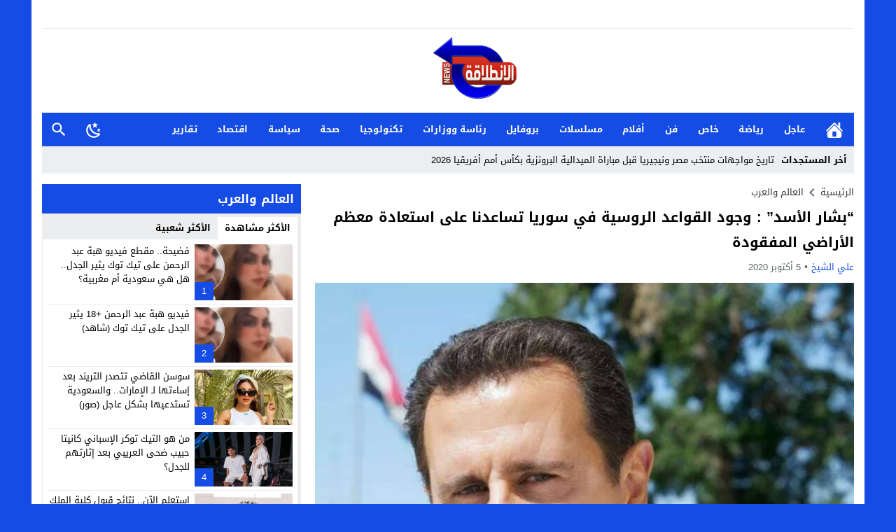

--- FILE ---
content_type: text/html; charset=UTF-8
request_url: https://elentilaqanews.com/%D8%A8%D8%B4%D8%A7%D8%B1-%D8%A7%D9%84%D8%A3%D8%B3%D8%AF-%D9%88%D8%AC%D9%88%D8%AF-%D8%A7%D9%84%D9%82%D9%88%D8%A7%D8%B9%D8%AF-%D8%A7%D9%84%D8%B1%D9%88%D8%B3%D9%8A%D8%A9-%D9%81%D9%8A-%D8%B3%D9%88/
body_size: 37816
content:
<!DOCTYPE html>
<html dir="rtl" lang="ar" prefix="og: https://ogp.me/ns#" class="w1170 no-js">
<head><meta charset="UTF-8"><script>if(navigator.userAgent.match(/MSIE|Internet Explorer/i)||navigator.userAgent.match(/Trident\/7\..*?rv:11/i)){var href=document.location.href;if(!href.match(/[?&]nowprocket/)){if(href.indexOf("?")==-1){if(href.indexOf("#")==-1){document.location.href=href+"?nowprocket=1"}else{document.location.href=href.replace("#","?nowprocket=1#")}}else{if(href.indexOf("#")==-1){document.location.href=href+"&nowprocket=1"}else{document.location.href=href.replace("#","&nowprocket=1#")}}}}</script><script>(()=>{class RocketLazyLoadScripts{constructor(){this.v="2.0.4",this.userEvents=["keydown","keyup","mousedown","mouseup","mousemove","mouseover","mouseout","touchmove","touchstart","touchend","touchcancel","wheel","click","dblclick","input"],this.attributeEvents=["onblur","onclick","oncontextmenu","ondblclick","onfocus","onmousedown","onmouseenter","onmouseleave","onmousemove","onmouseout","onmouseover","onmouseup","onmousewheel","onscroll","onsubmit"]}async t(){this.i(),this.o(),/iP(ad|hone)/.test(navigator.userAgent)&&this.h(),this.u(),this.l(this),this.m(),this.k(this),this.p(this),this._(),await Promise.all([this.R(),this.L()]),this.lastBreath=Date.now(),this.S(this),this.P(),this.D(),this.O(),this.M(),await this.C(this.delayedScripts.normal),await this.C(this.delayedScripts.defer),await this.C(this.delayedScripts.async),await this.T(),await this.F(),await this.j(),await this.A(),window.dispatchEvent(new Event("rocket-allScriptsLoaded")),this.everythingLoaded=!0,this.lastTouchEnd&&await new Promise(t=>setTimeout(t,500-Date.now()+this.lastTouchEnd)),this.I(),this.H(),this.U(),this.W()}i(){this.CSPIssue=sessionStorage.getItem("rocketCSPIssue"),document.addEventListener("securitypolicyviolation",t=>{this.CSPIssue||"script-src-elem"!==t.violatedDirective||"data"!==t.blockedURI||(this.CSPIssue=!0,sessionStorage.setItem("rocketCSPIssue",!0))},{isRocket:!0})}o(){window.addEventListener("pageshow",t=>{this.persisted=t.persisted,this.realWindowLoadedFired=!0},{isRocket:!0}),window.addEventListener("pagehide",()=>{this.onFirstUserAction=null},{isRocket:!0})}h(){let t;function e(e){t=e}window.addEventListener("touchstart",e,{isRocket:!0}),window.addEventListener("touchend",function i(o){o.changedTouches[0]&&t.changedTouches[0]&&Math.abs(o.changedTouches[0].pageX-t.changedTouches[0].pageX)<10&&Math.abs(o.changedTouches[0].pageY-t.changedTouches[0].pageY)<10&&o.timeStamp-t.timeStamp<200&&(window.removeEventListener("touchstart",e,{isRocket:!0}),window.removeEventListener("touchend",i,{isRocket:!0}),"INPUT"===o.target.tagName&&"text"===o.target.type||(o.target.dispatchEvent(new TouchEvent("touchend",{target:o.target,bubbles:!0})),o.target.dispatchEvent(new MouseEvent("mouseover",{target:o.target,bubbles:!0})),o.target.dispatchEvent(new PointerEvent("click",{target:o.target,bubbles:!0,cancelable:!0,detail:1,clientX:o.changedTouches[0].clientX,clientY:o.changedTouches[0].clientY})),event.preventDefault()))},{isRocket:!0})}q(t){this.userActionTriggered||("mousemove"!==t.type||this.firstMousemoveIgnored?"keyup"===t.type||"mouseover"===t.type||"mouseout"===t.type||(this.userActionTriggered=!0,this.onFirstUserAction&&this.onFirstUserAction()):this.firstMousemoveIgnored=!0),"click"===t.type&&t.preventDefault(),t.stopPropagation(),t.stopImmediatePropagation(),"touchstart"===this.lastEvent&&"touchend"===t.type&&(this.lastTouchEnd=Date.now()),"click"===t.type&&(this.lastTouchEnd=0),this.lastEvent=t.type,t.composedPath&&t.composedPath()[0].getRootNode()instanceof ShadowRoot&&(t.rocketTarget=t.composedPath()[0]),this.savedUserEvents.push(t)}u(){this.savedUserEvents=[],this.userEventHandler=this.q.bind(this),this.userEvents.forEach(t=>window.addEventListener(t,this.userEventHandler,{passive:!1,isRocket:!0})),document.addEventListener("visibilitychange",this.userEventHandler,{isRocket:!0})}U(){this.userEvents.forEach(t=>window.removeEventListener(t,this.userEventHandler,{passive:!1,isRocket:!0})),document.removeEventListener("visibilitychange",this.userEventHandler,{isRocket:!0}),this.savedUserEvents.forEach(t=>{(t.rocketTarget||t.target).dispatchEvent(new window[t.constructor.name](t.type,t))})}m(){const t="return false",e=Array.from(this.attributeEvents,t=>"data-rocket-"+t),i="["+this.attributeEvents.join("],[")+"]",o="[data-rocket-"+this.attributeEvents.join("],[data-rocket-")+"]",s=(e,i,o)=>{o&&o!==t&&(e.setAttribute("data-rocket-"+i,o),e["rocket"+i]=new Function("event",o),e.setAttribute(i,t))};new MutationObserver(t=>{for(const n of t)"attributes"===n.type&&(n.attributeName.startsWith("data-rocket-")||this.everythingLoaded?n.attributeName.startsWith("data-rocket-")&&this.everythingLoaded&&this.N(n.target,n.attributeName.substring(12)):s(n.target,n.attributeName,n.target.getAttribute(n.attributeName))),"childList"===n.type&&n.addedNodes.forEach(t=>{if(t.nodeType===Node.ELEMENT_NODE)if(this.everythingLoaded)for(const i of[t,...t.querySelectorAll(o)])for(const t of i.getAttributeNames())e.includes(t)&&this.N(i,t.substring(12));else for(const e of[t,...t.querySelectorAll(i)])for(const t of e.getAttributeNames())this.attributeEvents.includes(t)&&s(e,t,e.getAttribute(t))})}).observe(document,{subtree:!0,childList:!0,attributeFilter:[...this.attributeEvents,...e]})}I(){this.attributeEvents.forEach(t=>{document.querySelectorAll("[data-rocket-"+t+"]").forEach(e=>{this.N(e,t)})})}N(t,e){const i=t.getAttribute("data-rocket-"+e);i&&(t.setAttribute(e,i),t.removeAttribute("data-rocket-"+e))}k(t){Object.defineProperty(HTMLElement.prototype,"onclick",{get(){return this.rocketonclick||null},set(e){this.rocketonclick=e,this.setAttribute(t.everythingLoaded?"onclick":"data-rocket-onclick","this.rocketonclick(event)")}})}S(t){function e(e,i){let o=e[i];e[i]=null,Object.defineProperty(e,i,{get:()=>o,set(s){t.everythingLoaded?o=s:e["rocket"+i]=o=s}})}e(document,"onreadystatechange"),e(window,"onload"),e(window,"onpageshow");try{Object.defineProperty(document,"readyState",{get:()=>t.rocketReadyState,set(e){t.rocketReadyState=e},configurable:!0}),document.readyState="loading"}catch(t){console.log("WPRocket DJE readyState conflict, bypassing")}}l(t){this.originalAddEventListener=EventTarget.prototype.addEventListener,this.originalRemoveEventListener=EventTarget.prototype.removeEventListener,this.savedEventListeners=[],EventTarget.prototype.addEventListener=function(e,i,o){o&&o.isRocket||!t.B(e,this)&&!t.userEvents.includes(e)||t.B(e,this)&&!t.userActionTriggered||e.startsWith("rocket-")||t.everythingLoaded?t.originalAddEventListener.call(this,e,i,o):(t.savedEventListeners.push({target:this,remove:!1,type:e,func:i,options:o}),"mouseenter"!==e&&"mouseleave"!==e||t.originalAddEventListener.call(this,e,t.savedUserEvents.push,o))},EventTarget.prototype.removeEventListener=function(e,i,o){o&&o.isRocket||!t.B(e,this)&&!t.userEvents.includes(e)||t.B(e,this)&&!t.userActionTriggered||e.startsWith("rocket-")||t.everythingLoaded?t.originalRemoveEventListener.call(this,e,i,o):t.savedEventListeners.push({target:this,remove:!0,type:e,func:i,options:o})}}J(t,e){this.savedEventListeners=this.savedEventListeners.filter(i=>{let o=i.type,s=i.target||window;return e!==o||t!==s||(this.B(o,s)&&(i.type="rocket-"+o),this.$(i),!1)})}H(){EventTarget.prototype.addEventListener=this.originalAddEventListener,EventTarget.prototype.removeEventListener=this.originalRemoveEventListener,this.savedEventListeners.forEach(t=>this.$(t))}$(t){t.remove?this.originalRemoveEventListener.call(t.target,t.type,t.func,t.options):this.originalAddEventListener.call(t.target,t.type,t.func,t.options)}p(t){let e;function i(e){return t.everythingLoaded?e:e.split(" ").map(t=>"load"===t||t.startsWith("load.")?"rocket-jquery-load":t).join(" ")}function o(o){function s(e){const s=o.fn[e];o.fn[e]=o.fn.init.prototype[e]=function(){return this[0]===window&&t.userActionTriggered&&("string"==typeof arguments[0]||arguments[0]instanceof String?arguments[0]=i(arguments[0]):"object"==typeof arguments[0]&&Object.keys(arguments[0]).forEach(t=>{const e=arguments[0][t];delete arguments[0][t],arguments[0][i(t)]=e})),s.apply(this,arguments),this}}if(o&&o.fn&&!t.allJQueries.includes(o)){const e={DOMContentLoaded:[],"rocket-DOMContentLoaded":[]};for(const t in e)document.addEventListener(t,()=>{e[t].forEach(t=>t())},{isRocket:!0});o.fn.ready=o.fn.init.prototype.ready=function(i){function s(){parseInt(o.fn.jquery)>2?setTimeout(()=>i.bind(document)(o)):i.bind(document)(o)}return"function"==typeof i&&(t.realDomReadyFired?!t.userActionTriggered||t.fauxDomReadyFired?s():e["rocket-DOMContentLoaded"].push(s):e.DOMContentLoaded.push(s)),o([])},s("on"),s("one"),s("off"),t.allJQueries.push(o)}e=o}t.allJQueries=[],o(window.jQuery),Object.defineProperty(window,"jQuery",{get:()=>e,set(t){o(t)}})}P(){const t=new Map;document.write=document.writeln=function(e){const i=document.currentScript,o=document.createRange(),s=i.parentElement;let n=t.get(i);void 0===n&&(n=i.nextSibling,t.set(i,n));const c=document.createDocumentFragment();o.setStart(c,0),c.appendChild(o.createContextualFragment(e)),s.insertBefore(c,n)}}async R(){return new Promise(t=>{this.userActionTriggered?t():this.onFirstUserAction=t})}async L(){return new Promise(t=>{document.addEventListener("DOMContentLoaded",()=>{this.realDomReadyFired=!0,t()},{isRocket:!0})})}async j(){return this.realWindowLoadedFired?Promise.resolve():new Promise(t=>{window.addEventListener("load",t,{isRocket:!0})})}M(){this.pendingScripts=[];this.scriptsMutationObserver=new MutationObserver(t=>{for(const e of t)e.addedNodes.forEach(t=>{"SCRIPT"!==t.tagName||t.noModule||t.isWPRocket||this.pendingScripts.push({script:t,promise:new Promise(e=>{const i=()=>{const i=this.pendingScripts.findIndex(e=>e.script===t);i>=0&&this.pendingScripts.splice(i,1),e()};t.addEventListener("load",i,{isRocket:!0}),t.addEventListener("error",i,{isRocket:!0}),setTimeout(i,1e3)})})})}),this.scriptsMutationObserver.observe(document,{childList:!0,subtree:!0})}async F(){await this.X(),this.pendingScripts.length?(await this.pendingScripts[0].promise,await this.F()):this.scriptsMutationObserver.disconnect()}D(){this.delayedScripts={normal:[],async:[],defer:[]},document.querySelectorAll("script[type$=rocketlazyloadscript]").forEach(t=>{t.hasAttribute("data-rocket-src")?t.hasAttribute("async")&&!1!==t.async?this.delayedScripts.async.push(t):t.hasAttribute("defer")&&!1!==t.defer||"module"===t.getAttribute("data-rocket-type")?this.delayedScripts.defer.push(t):this.delayedScripts.normal.push(t):this.delayedScripts.normal.push(t)})}async _(){await this.L();let t=[];document.querySelectorAll("script[type$=rocketlazyloadscript][data-rocket-src]").forEach(e=>{let i=e.getAttribute("data-rocket-src");if(i&&!i.startsWith("data:")){i.startsWith("//")&&(i=location.protocol+i);try{const o=new URL(i).origin;o!==location.origin&&t.push({src:o,crossOrigin:e.crossOrigin||"module"===e.getAttribute("data-rocket-type")})}catch(t){}}}),t=[...new Map(t.map(t=>[JSON.stringify(t),t])).values()],this.Y(t,"preconnect")}async G(t){if(await this.K(),!0!==t.noModule||!("noModule"in HTMLScriptElement.prototype))return new Promise(e=>{let i;function o(){(i||t).setAttribute("data-rocket-status","executed"),e()}try{if(navigator.userAgent.includes("Firefox/")||""===navigator.vendor||this.CSPIssue)i=document.createElement("script"),[...t.attributes].forEach(t=>{let e=t.nodeName;"type"!==e&&("data-rocket-type"===e&&(e="type"),"data-rocket-src"===e&&(e="src"),i.setAttribute(e,t.nodeValue))}),t.text&&(i.text=t.text),t.nonce&&(i.nonce=t.nonce),i.hasAttribute("src")?(i.addEventListener("load",o,{isRocket:!0}),i.addEventListener("error",()=>{i.setAttribute("data-rocket-status","failed-network"),e()},{isRocket:!0}),setTimeout(()=>{i.isConnected||e()},1)):(i.text=t.text,o()),i.isWPRocket=!0,t.parentNode.replaceChild(i,t);else{const i=t.getAttribute("data-rocket-type"),s=t.getAttribute("data-rocket-src");i?(t.type=i,t.removeAttribute("data-rocket-type")):t.removeAttribute("type"),t.addEventListener("load",o,{isRocket:!0}),t.addEventListener("error",i=>{this.CSPIssue&&i.target.src.startsWith("data:")?(console.log("WPRocket: CSP fallback activated"),t.removeAttribute("src"),this.G(t).then(e)):(t.setAttribute("data-rocket-status","failed-network"),e())},{isRocket:!0}),s?(t.fetchPriority="high",t.removeAttribute("data-rocket-src"),t.src=s):t.src="data:text/javascript;base64,"+window.btoa(unescape(encodeURIComponent(t.text)))}}catch(i){t.setAttribute("data-rocket-status","failed-transform"),e()}});t.setAttribute("data-rocket-status","skipped")}async C(t){const e=t.shift();return e?(e.isConnected&&await this.G(e),this.C(t)):Promise.resolve()}O(){this.Y([...this.delayedScripts.normal,...this.delayedScripts.defer,...this.delayedScripts.async],"preload")}Y(t,e){this.trash=this.trash||[];let i=!0;var o=document.createDocumentFragment();t.forEach(t=>{const s=t.getAttribute&&t.getAttribute("data-rocket-src")||t.src;if(s&&!s.startsWith("data:")){const n=document.createElement("link");n.href=s,n.rel=e,"preconnect"!==e&&(n.as="script",n.fetchPriority=i?"high":"low"),t.getAttribute&&"module"===t.getAttribute("data-rocket-type")&&(n.crossOrigin=!0),t.crossOrigin&&(n.crossOrigin=t.crossOrigin),t.integrity&&(n.integrity=t.integrity),t.nonce&&(n.nonce=t.nonce),o.appendChild(n),this.trash.push(n),i=!1}}),document.head.appendChild(o)}W(){this.trash.forEach(t=>t.remove())}async T(){try{document.readyState="interactive"}catch(t){}this.fauxDomReadyFired=!0;try{await this.K(),this.J(document,"readystatechange"),document.dispatchEvent(new Event("rocket-readystatechange")),await this.K(),document.rocketonreadystatechange&&document.rocketonreadystatechange(),await this.K(),this.J(document,"DOMContentLoaded"),document.dispatchEvent(new Event("rocket-DOMContentLoaded")),await this.K(),this.J(window,"DOMContentLoaded"),window.dispatchEvent(new Event("rocket-DOMContentLoaded"))}catch(t){console.error(t)}}async A(){try{document.readyState="complete"}catch(t){}try{await this.K(),this.J(document,"readystatechange"),document.dispatchEvent(new Event("rocket-readystatechange")),await this.K(),document.rocketonreadystatechange&&document.rocketonreadystatechange(),await this.K(),this.J(window,"load"),window.dispatchEvent(new Event("rocket-load")),await this.K(),window.rocketonload&&window.rocketonload(),await this.K(),this.allJQueries.forEach(t=>t(window).trigger("rocket-jquery-load")),await this.K(),this.J(window,"pageshow");const t=new Event("rocket-pageshow");t.persisted=this.persisted,window.dispatchEvent(t),await this.K(),window.rocketonpageshow&&window.rocketonpageshow({persisted:this.persisted})}catch(t){console.error(t)}}async K(){Date.now()-this.lastBreath>45&&(await this.X(),this.lastBreath=Date.now())}async X(){return document.hidden?new Promise(t=>setTimeout(t)):new Promise(t=>requestAnimationFrame(t))}B(t,e){return e===document&&"readystatechange"===t||(e===document&&"DOMContentLoaded"===t||(e===window&&"DOMContentLoaded"===t||(e===window&&"load"===t||e===window&&"pageshow"===t)))}static run(){(new RocketLazyLoadScripts).t()}}RocketLazyLoadScripts.run()})();</script>

<meta name="viewport" content="width=device-width,initial-scale=1,shrink-to-fit=no"> 
<meta name="Content-Type" content="text/html; charset=utf-8"> 
<meta http-equiv="X-UA-Compatible" content="IE=edge"> 
<link type="image/x-icon" href="//elentilaqanews.com/wp-content/uploads/2025/04/لوجو-شفاف.png" rel="shortcut icon"> 
<link rel='preconnect' href='//unpkg.com/' crossorigin='anonymous'>
<link rel='preconnect' href='//fonts.gstatic.com/' crossorigin='anonymous'>

<!-- تحسين مُحركات البحث بواسطة رانك ماث برو (Rank Math PRO)-  https://s.rankmath.com/home -->
<title>&quot;بشار الأسد&quot; : وجود القواعد الروسية في سوريا تساعدنا على استعادة معظم الأراضي المفقودة</title>
<style id="wpr-usedcss">img:is([sizes=auto i],[sizes^="auto," i]){contain-intrinsic-size:3000px 1500px}@font-face{font-family:'Droid Arabic Kufi';font-style:normal;font-weight:400;font-display:swap;src:url(https://unpkg.com/mw-fonts@0.0.2/droidarabickufi/DroidKufi-Regular.eot);src:url(https://unpkg.com/mw-fonts@0.0.2/droidarabickufi/DroidKufi-Regular.eot?#iefix) format('embedded-opentype'),url(https://unpkg.com/mw-fonts@0.0.2/droidarabickufi/DroidKufi-Regular.woff2) format('woff2'),url(https://unpkg.com/mw-fonts@0.0.2/droidarabickufi/DroidKufi-Regular.woff) format('woff'),url(https://unpkg.com/mw-fonts@0.0.2/droidarabickufi/DroidKufi-Regular.ttf) format('truetype')}@font-face{font-family:'Droid Arabic Kufi';font-style:normal;font-weight:700;font-display:swap;src:url(https://unpkg.com/mw-fonts@0.0.2/droidarabickufi/DroidKufi-Bold.eot);src:url(https://unpkg.com/mw-fonts@0.0.2/droidarabickufi/DroidKufi-Bold.eot?#iefix) format('embedded-opentype'),url(https://unpkg.com/mw-fonts@0.0.2/droidarabickufi/DroidKufi-Bold.woff2) format('woff2'),url(https://unpkg.com/mw-fonts@0.0.2/droidarabickufi/DroidKufi-Bold.woff) format('woff'),url(https://unpkg.com/mw-fonts@0.0.2/droidarabickufi/DroidKufi-Bold.ttf) format('truetype')}:root{--wp--preset--aspect-ratio--square:1;--wp--preset--aspect-ratio--4-3:4/3;--wp--preset--aspect-ratio--3-4:3/4;--wp--preset--aspect-ratio--3-2:3/2;--wp--preset--aspect-ratio--2-3:2/3;--wp--preset--aspect-ratio--16-9:16/9;--wp--preset--aspect-ratio--9-16:9/16;--wp--preset--color--black:#000000;--wp--preset--color--cyan-bluish-gray:#abb8c3;--wp--preset--color--white:#ffffff;--wp--preset--color--pale-pink:#f78da7;--wp--preset--color--vivid-red:#cf2e2e;--wp--preset--color--luminous-vivid-orange:#ff6900;--wp--preset--color--luminous-vivid-amber:#fcb900;--wp--preset--color--light-green-cyan:#7bdcb5;--wp--preset--color--vivid-green-cyan:#00d084;--wp--preset--color--pale-cyan-blue:#8ed1fc;--wp--preset--color--vivid-cyan-blue:#0693e3;--wp--preset--color--vivid-purple:#9b51e0;--wp--preset--gradient--vivid-cyan-blue-to-vivid-purple:linear-gradient(135deg,rgba(6, 147, 227, 1) 0%,rgb(155, 81, 224) 100%);--wp--preset--gradient--light-green-cyan-to-vivid-green-cyan:linear-gradient(135deg,rgb(122, 220, 180) 0%,rgb(0, 208, 130) 100%);--wp--preset--gradient--luminous-vivid-amber-to-luminous-vivid-orange:linear-gradient(135deg,rgba(252, 185, 0, 1) 0%,rgba(255, 105, 0, 1) 100%);--wp--preset--gradient--luminous-vivid-orange-to-vivid-red:linear-gradient(135deg,rgba(255, 105, 0, 1) 0%,rgb(207, 46, 46) 100%);--wp--preset--gradient--very-light-gray-to-cyan-bluish-gray:linear-gradient(135deg,rgb(238, 238, 238) 0%,rgb(169, 184, 195) 100%);--wp--preset--gradient--cool-to-warm-spectrum:linear-gradient(135deg,rgb(74, 234, 220) 0%,rgb(151, 120, 209) 20%,rgb(207, 42, 186) 40%,rgb(238, 44, 130) 60%,rgb(251, 105, 98) 80%,rgb(254, 248, 76) 100%);--wp--preset--gradient--blush-light-purple:linear-gradient(135deg,rgb(255, 206, 236) 0%,rgb(152, 150, 240) 100%);--wp--preset--gradient--blush-bordeaux:linear-gradient(135deg,rgb(254, 205, 165) 0%,rgb(254, 45, 45) 50%,rgb(107, 0, 62) 100%);--wp--preset--gradient--luminous-dusk:linear-gradient(135deg,rgb(255, 203, 112) 0%,rgb(199, 81, 192) 50%,rgb(65, 88, 208) 100%);--wp--preset--gradient--pale-ocean:linear-gradient(135deg,rgb(255, 245, 203) 0%,rgb(182, 227, 212) 50%,rgb(51, 167, 181) 100%);--wp--preset--gradient--electric-grass:linear-gradient(135deg,rgb(202, 248, 128) 0%,rgb(113, 206, 126) 100%);--wp--preset--gradient--midnight:linear-gradient(135deg,rgb(2, 3, 129) 0%,rgb(40, 116, 252) 100%);--wp--preset--font-size--small:13px;--wp--preset--font-size--medium:20px;--wp--preset--font-size--large:36px;--wp--preset--font-size--x-large:42px;--wp--preset--spacing--20:0.44rem;--wp--preset--spacing--30:0.67rem;--wp--preset--spacing--40:1rem;--wp--preset--spacing--50:1.5rem;--wp--preset--spacing--60:2.25rem;--wp--preset--spacing--70:3.38rem;--wp--preset--spacing--80:5.06rem;--wp--preset--shadow--natural:6px 6px 9px rgba(0, 0, 0, .2);--wp--preset--shadow--deep:12px 12px 50px rgba(0, 0, 0, .4);--wp--preset--shadow--sharp:6px 6px 0px rgba(0, 0, 0, .2);--wp--preset--shadow--outlined:6px 6px 0px -3px rgba(255, 255, 255, 1),6px 6px rgba(0, 0, 0, 1);--wp--preset--shadow--crisp:6px 6px 0px rgba(0, 0, 0, 1)}:where(.is-layout-flex){gap:.5em}:where(.is-layout-grid){gap:.5em}:where(.wp-block-post-template.is-layout-flex){gap:1.25em}:where(.wp-block-post-template.is-layout-grid){gap:1.25em}:where(.wp-block-columns.is-layout-flex){gap:2em}:where(.wp-block-columns.is-layout-grid){gap:2em}:root :where(.wp-block-pullquote){font-size:1.5em;line-height:1.6}main{display:block}h1{font-size:2em;margin:.67em 0}strong{font-weight:bolder}code{font-family:monospace,monospace;font-size:1em}img{border-style:none}button,input,optgroup,select,textarea{font-family:inherit;font-size:100%;line-height:1.15;margin:0}button,input{overflow:visible}button,select{text-transform:none}[type=button],[type=submit],button{-webkit-appearance:button}[type=button]::-moz-focus-inner,[type=submit]::-moz-focus-inner,button::-moz-focus-inner{border-style:none;padding:0}[type=button]:-moz-focusring,[type=submit]:-moz-focusring,button:-moz-focusring{outline:ButtonText dotted 1px}fieldset{padding:0;margin:0;border:0;min-width:0}legend{box-sizing:border-box;color:inherit;display:block;width:100%;max-width:100%;padding:0;white-space:normal;margin-bottom:20px;font-size:21px;line-height:inherit;color:#333;border:0;border-bottom:1px solid #e5e5e5}progress{vertical-align:baseline}textarea{overflow:auto}[type=checkbox],[type=radio]{box-sizing:border-box;padding:0}[type=number]::-webkit-inner-spin-button,[type=number]::-webkit-outer-spin-button{height:auto}[type=search]{-webkit-appearance:textfield;outline-offset:-2px}[type=search]::-webkit-search-decoration{-webkit-appearance:none}::-webkit-file-upload-button{-webkit-appearance:button;font:inherit}template{display:none}[hidden]{display:none}table{border-collapse:collapse;border-spacing:0;background-color:transparent}label{display:inline-block;max-width:100%;margin-bottom:5px;font-weight:700}input[type=search]{-webkit-box-sizing:border-box;-moz-box-sizing:border-box;box-sizing:border-box}input[type=checkbox],input[type=radio]{margin:4px 0 0;line-height:normal}select[multiple],select[size]{height:auto}input[type=checkbox]:focus,input[type=radio]:focus{outline:dotted thin;outline:-webkit-focus-ring-color auto 5px;outline-offset:-2px}.hide{display:none!important}.show{display:block!important}.hidden{display:none!important;visibility:hidden!important}html{box-sizing:border-box}*,:after,:before{box-sizing:inherit}*{padding:0;margin:0;border:none;box-sizing:border-box}body{margin:0;padding:0!important}a{text-decoration:none;color:#000}.dark a:not(.btn){color:#fff}a:focus{outline:0}svg{vertical-align:middle}#footer,#header{position:relative;padding:0}.dark #header{background-color:#1d2327;color:#fff}#fb-root{display:none}.container:after,.container:before{content:'.';display:block;font-size:0;height:0;line-height:0;overflow:hidden;visibility:hidden;width:0}.container:after{clear:both}.clearfix:after,.clearfix:before{display:table;content:" "}.clearfix:after{clear:both}.container{padding-left:15px;padding-right:15px;margin:0 auto;background-color:#fff}.dark .container{background-color:#1d2327;color:#fff}.w1170 .container{width:1190px}@media only screen and (max-width:1219px){.container{width:1024px!important}}@media only screen and (max-width:986px) and (min-width:768px){.container{width:91%!important}}@media only screen and (max-width:767px) and (min-width:560px){.container{width:96%!important}}@media only screen and (max-width:559px){.container{width:100%!important;padding:0 2%}}#main{position:relative;z-index:0;width:100%;padding:15px 0 20px}.main-grid-css{display:flex;flex-direction:row;-webkit-box-orient:horizontal;-webkit-box-direction:normal;-webkit-flex-direction:row;-ms-flex-direction:row}#content,.sidebar{position:relative;z-index:0;vertical-align:top}#content{-webkit-box-ordinal-group:2;-webkit-order:1;-ms-flex-order:1;order:1;margin:0}.sidebar{-webkit-box-ordinal-group:3;-webkit-order:2;-ms-flex-order:2;order:2;margin:0 0 0 20px}.rtl #content{margin:0}.rtl .sidebar{margin:0 20px 0 0}.w1170 #content{width:770px}.w1170 .sidebar{width:370px}@media only screen and (max-width:1219px){#content{width:648px!important}.sidebar{width:326px!important}}@media only screen and (max-width:986px){.main-grid-css{display:block}#content,.sidebar{margin:0 0 10px;display:block}.rtl #content,.rtl .sidebar{margin:0 0 10px}#content{z-index:555}}@media only screen and (max-width:767px) and (min-width:560px){#content,.sidebar{width:100%!important}}@media only screen and (max-width:559px){#content,.sidebar{width:100%!important}}.skin1-background{background-color:#144ce4}.skin1-color{color:#144ce4!important}.skin1-color svg{fill:#144CE4!important}.skin1-color a{color:#144ce4!important}.skin1-hover a:hover{color:#144ce4!important}.dark .skin1-color{color:#5a84ed!important}.dark .skin1-color svg{fill:#5A84ED!important}.dark .skin1-color a{color:#5a84ed!important}.dark .skin1-hover a:hover{color:#5a84ed!important}@media only screen and (max-width:986px) and (min-width:768px){#content,.sidebar{width:100%!important}.screen-l{display:none!important}}@media only screen and (max-width:767px){.screen-l{display:none!important}}.img-responsive{display:block;height:auto;max-width:100%}.block-div{line-height:0!important;margin-bottom:0!important;padding:0!important;text-align:center!important;white-space:nowrap;width:100%}.block-div:before{content:'';display:inline-block;height:auto;vertical-align:middle;margin-right:-.35em}.centered{display:inline-block!important;line-height:0!important;margin:0!important;padding:0!important;vertical-align:middle}.video{float:left;margin-bottom:15px;width:100%;margin:0 0 20px}.rtl .video{float:right}.naa .google-auto-placed{display:none!important}.content-width{width:100%;padding:0;margin:0 auto 15px;overflow:hidden}.svg-facebook-i{background-image:url("data:image/svg+xml,%3Csvg xmlns='http://www.w3.org/2000/svg' viewBox='0 0 310 310' style='fill:%23fff'%3E%3Cpath d='M81.703 165.106h33.981V305c0 2.762 2.238 5 5 5H178.3c2.762 0 5-2.238 5-5V165.765h39.064c2.54 0 4.677-1.906 4.967-4.429l5.933-51.502a4.9998 4.9998 0 0 0-1.234-3.899 5.002 5.002 0 0 0-3.732-1.673h-44.996V71.978c0-9.732 5.24-14.667 15.576-14.667h29.42c2.762 0 5-2.239 5-5V5.037c0-2.762-2.238-5-5-5h-40.545c-.286-.014-.921-.037-1.857-.037-7.035 0-31.488 1.381-50.804 19.151-21.402 19.692-18.427 43.27-17.716 47.358v37.752H81.703c-2.762 0-5 2.238-5 5v50.844c0 2.762 2.238 5.001 5 5.001z'%3E%3C/path%3E%3C/svg%3E")}.svg-twitter-i{background-image:url("data:image/svg+xml,%3Csvg xmlns='http://www.w3.org/2000/svg' viewBox='0 0 24 24' style='fill:%23fff'%3E%3Cpath d='M18.901 1.153h3.68l-8.04 9.19L24 22.846h-7.406l-5.8-7.584-6.638 7.584H.474l8.6-9.83L0 1.154h7.594l5.243 6.932ZM17.61 20.644h2.039L6.486 3.24H4.298Z'%3E%3C/path%3E%3C/svg%3E")}.svg-reddit-i{background-image:url("data:image/svg+xml,%3Csvg xmlns='http://www.w3.org/2000/svg' viewBox='0 0 24 24' style='fill:%23fff'%3E%3Cpath d='M14.5 15.41C14.58 15.5 14.58 15.69 14.5 15.8C13.77 16.5 12.41 16.56 12 16.56C11.61 16.56 10.25 16.5 9.54 15.8C9.44 15.69 9.44 15.5 9.54 15.41C9.65 15.31 9.82 15.31 9.92 15.41C10.38 15.87 11.33 16 12 16C12.69 16 13.66 15.87 14.1 15.41C14.21 15.31 14.38 15.31 14.5 15.41M10.75 13.04C10.75 12.47 10.28 12 9.71 12C9.14 12 8.67 12.47 8.67 13.04C8.67 13.61 9.14 14.09 9.71 14.08C10.28 14.08 10.75 13.61 10.75 13.04M14.29 12C13.72 12 13.25 12.5 13.25 13.05S13.72 14.09 14.29 14.09C14.86 14.09 15.33 13.61 15.33 13.05C15.33 12.5 14.86 12 14.29 12M22 12C22 17.5 17.5 22 12 22S2 17.5 2 12C2 6.5 6.5 2 12 2S22 6.5 22 12M18.67 12C18.67 11.19 18 10.54 17.22 10.54C16.82 10.54 16.46 10.7 16.2 10.95C15.2 10.23 13.83 9.77 12.3 9.71L12.97 6.58L15.14 7.05C15.16 7.6 15.62 8.04 16.18 8.04C16.75 8.04 17.22 7.57 17.22 7C17.22 6.43 16.75 5.96 16.18 5.96C15.77 5.96 15.41 6.2 15.25 6.55L12.82 6.03C12.75 6 12.68 6.03 12.63 6.07C12.57 6.11 12.54 6.17 12.53 6.24L11.79 9.72C10.24 9.77 8.84 10.23 7.82 10.96C7.56 10.71 7.2 10.56 6.81 10.56C6 10.56 5.35 11.21 5.35 12C5.35 12.61 5.71 13.11 6.21 13.34C6.19 13.5 6.18 13.62 6.18 13.78C6.18 16 8.79 17.85 12 17.85C15.23 17.85 17.85 16.03 17.85 13.78C17.85 13.64 17.84 13.5 17.81 13.34C18.31 13.11 18.67 12.6 18.67 12Z'%3E%3C/path%3E%3C/svg%3E")}.svg-telegram-i{background-image:url("data:image/svg+xml,%3Csvg xmlns='http://www.w3.org/2000/svg' viewBox='0 0 48 48' style='fill:%23fff'%3E%3Cpath d='M41.4193 7.309s3.8853-1.515 3.5615 2.1643c-.1079 1.515-1.0792 6.8175-1.8347 12.5529l-2.5902 16.9897s-.2158 2.4889-2.1585 2.9218c-1.9427.4328-4.8566-1.515-5.3963-1.9479-.4317-.3246-8.0943-5.1943-10.7925-7.575-.7555-.6493-1.6189-1.9479.1079-3.4629l11.3322-10.8214c1.2951-1.2986 2.5902-4.3286-2.8061-.6493L15.7331 27.7616s-1.7268 1.0821-4.9645.1082l-7.0152-2.1643s-2.5902-1.6232 1.8347-3.2465c10.7926-5.0861 24.0674-10.2804 35.8312-15.15Z'%3E%3C/path%3E%3C/svg%3E")}.svg-email-i{background-image:url("data:image/svg+xml,%3Csvg xmlns='http://www.w3.org/2000/svg' viewBox='0 0 24 24' style='fill:%23fff'%3E%3Cpath d='M20,8L12,13L4,8V6L12,11L20,6M20,4H4C2.89,4 2,4.89 2,6V18A2,2 0 0,0 4,20H20A2,2 0 0,0 22,18V6C22,4.89 21.1,4 20,4Z'%3E%3C/path%3E%3C/svg%3E")}.svg-print-i{background-image:url("data:image/svg+xml,%3Csvg xmlns='http://www.w3.org/2000/svg' viewBox='0 0 24 24' style='fill:%23fff'%3E%3Cpath d='M18,3H6V7H18M19,12A1,1 0 0,1 18,11A1,1 0 0,1 19,10A1,1 0 0,1 20,11A1,1 0 0,1 19,12M16,19H8V14H16M19,8H5A3,3 0 0,0 2,11V17H6V21H18V17H22V11A3,3 0 0,0 19,8Z'%3E%3C/path%3E%3C/svg%3E")}.svg-whatsapp-i{background-image:url("data:image/svg+xml,%3Csvg xmlns='http://www.w3.org/2000/svg' viewBox='0 0 24 24' style='fill:%23fff'%3E%3Cpath d='M16.75,13.96C17,14.09 17.16,14.16 17.21,14.26C17.27,14.37 17.25,14.87 17,15.44C16.8,16 15.76,16.54 15.3,16.56C14.84,16.58 14.83,16.92 12.34,15.83C9.85,14.74 8.35,12.08 8.23,11.91C8.11,11.74 7.27,10.53 7.31,9.3C7.36,8.08 8,7.5 8.26,7.26C8.5,7 8.77,6.97 8.94,7H9.41C9.56,7 9.77,6.94 9.96,7.45L10.65,9.32C10.71,9.45 10.75,9.6 10.66,9.76L10.39,10.17L10,10.59C9.88,10.71 9.74,10.84 9.88,11.09C10,11.35 10.5,12.18 11.2,12.87C12.11,13.75 12.91,14.04 13.15,14.17C13.39,14.31 13.54,14.29 13.69,14.13L14.5,13.19C14.69,12.94 14.85,13 15.08,13.08L16.75,13.96M12,2A10,10 0 0,1 22,12A10,10 0 0,1 12,22C10.03,22 8.2,21.43 6.65,20.45L2,22L3.55,17.35C2.57,15.8 2,13.97 2,12A10,10 0 0,1 12,2M12,4A8,8 0 0,0 4,12C4,13.72 4.54,15.31 5.46,16.61L4.5,19.5L7.39,18.54C8.69,19.46 10.28,20 12,20A8,8 0 0,0 20,12A8,8 0 0,0 12,4Z'%3E%3C/path%3E%3C/svg%3E")}.mode-light{display:none}.dark .mode-light{display:inline-block}.dark .mode-dark{display:none}.mode-toggle{cursor:pointer;display:block;background-color:transparent}.mode-toggle-nr{padding:12px 1em 10px!important}.mode-toggle svg{width:26px;height:26px;fill:#fff}.breadcrumbs{width:100%;display:block;color:#333}.breadcrumbs a{color:#333}.breadcrumbs li{list-style:none;display:inline-block;vertical-align:middle}.breadcrumbs svg{width:24px;height:24px;fill:#656c7a}.breadcrumbs .separator{margin:0}.breadcrumbs{margin:0 0 5px}.dark .breadcrumbs{color:#ddd}.dark .breadcrumbs a{color:#ddd}.dark .breadcrumbs svg{fill:#bdc1c6}.clamp2line,.clamp3line{-webkit-box-orient:vertical;display:-webkit-box!important;overflow:hidden;text-overflow:ellipsis;white-space:normal}.clamp2line{-webkit-line-clamp:2}.clamp3line{-webkit-line-clamp:3}.h-logo-dark{display:none!important}.dark .h-logo-dark{display:block!important}.dark .h-logo-light{display:none!important}#header{background-color:#fff}.topnav{display:table;width:100%;min-height:40px;height:100%}.top-menu{display:table-cell;vertical-align:middle;height:100%;min-width:500px}.today{display:table-cell;vertical-align:middle;text-transform:capitalize;text-align:right;padding:0 10px}.rtl .today{text-align:left}.bg-n .today{color:#333}.dark .today{color:#fff}.bg-n.brand{border-top:1px solid #e9edf0}.dark .bg-n.brand{border-color:#272f34}.brand .ads{width:728px}.brand{display:table;width:100%}.brand .logo{display:table-cell;vertical-align:middle}.brand .logo h1{font-size:0;font-weight:100;line-height:0;margin:0;padding:0}.brand .ads{display:table-cell;vertical-align:middle}@media only screen and (max-width:1219px){.brand .ads{width:728px!important}}.h-logo-dark{display:none}.dark .h-logo-dark{display:block}.dark .h-logo-light{display:none}.menu-search{float:right!important}.rtl .menu-search{float:left!important}.menu-search .search-ico{text-indent:-9999px;width:48px;background-size:26px 26px!important;background-repeat:no-repeat!important;background-position:center!important;background-image:url("data:image/svg+xml,%3Csvg xmlns='http://www.w3.org/2000/svg' style='width:24px;height:24px;fill:%23fff;' viewBox='0 0 24 24'%3E%3Cpath d='M9.5,3A6.5,6.5 0 0,1 16,9.5C16,11.11 15.41,12.59 14.44,13.73L14.71,14H15.5L20.5,19L19,20.5L14,15.5V14.71L13.73,14.44C12.59,15.41 11.11,16 9.5,16A6.5,6.5 0 0,1 3,9.5A6.5,6.5 0 0,1 9.5,3M9.5,5C7,5 5,7 5,9.5C5,12 7,14 9.5,14C12,14 14,12 14,9.5C14,7 12,5 9.5,5Z' /%3E%3C/svg%3E")!important}li.dark-mode{float:right!important}.rtl li.dark-mode{float:left!important}li.dark-mode:active,li.dark-mode:focus,li.dark-mode:hover{background:0 0!important}.search-menu-wrap{color:#fff;display:none;position:absolute;right:7px;top:0;z-index:9000}.search-menu-wrap form{float:right;position:relative;overflow:hidden;height:38px;margin:6px 0;border-radius:100px}.search-menu-wrap .stext{background-color:#fff;color:#222;line-height:28px;padding:6px 1.1em;min-width:200px;text-indent:10px}.rtl .search-menu-wrap{left:7px;right:auto}.rtl .search-menu-wrap form{float:left}.dark .search-menu-wrap .stext{background-color:#161b1e;color:#fff}.mobile-header{position:relative;width:100%;z-index:9999;display:none}.mobile-header-white.mobile-header{background-color:#fff;-moz-box-shadow:0 2px 5px -1px #ccc;-webkit-box-shadow:0 2px 5px -1px #ccc;box-shadow:0 2px 5px -1px #ccc}.mobile-header .mobile-header-wrap{margin:0 auto;max-width:976px;padding:16px 0;position:relative;width:90%}.mobile-header .mobile-header-flex{width:100%;display:flex;flex-direction:row;-webkit-box-orient:horizontal;-webkit-box-direction:normal;-webkit-flex-direction:row;-ms-flex-direction:row}.mobile-site-brand{overflow:hidden}.mobile-site-brand a{display:block;height:auto}.mobile-site-brand img{display:block;max-width:100%;height:auto}.mobile-header a{color:#fff;text-decoration:none}.mobile-header-white.mobile-header a{color:#333;text-decoration:none}.mobile-menu-toggle{border:0;cursor:pointer;background:0 0;font-size:24px;z-index:9999999;position:relative}.mobile-menu-toggle svg{fill:#fff;width:29px;height:29px}.mobile-header-white.mobile-header .mobile-menu-toggle svg{fill:#333}.nav-logo{width:100%;margin:0 5px;-webkit-box-ordinal-group:2;-webkit-order:2;-ms-flex-order:2;order:2}.btn-nav-menu{width:48px;margin:0 5px;-webkit-box-ordinal-group:1;-webkit-order:1;-ms-flex-order:1;order:1;text-indent:10px}.btn-nav-dark{width:48px;margin:0 5px;-webkit-box-ordinal-group:3;-webkit-order:3;-ms-flex-order:3;order:3}.btn-nav-search{width:58px;margin:0 10px 0 5px;-webkit-box-ordinal-group:4;-webkit-order:4;-ms-flex-order:4;order:4}.rtl .btn-nav-search{margin:0 5px 0 10px}@media only screen and (max-width:986px){.mobile-header{display:block}.mobile-header .mobile-header-wrap{width:90%}}@media only screen and (max-width:767px){.mobile-header .mobile-header-wrap{width:94%}}.dark .mobile-header-white.mobile-header{background-color:#1d2327;-moz-box-shadow:0 2px 5px -1px #0d1012;-webkit-box-shadow:0 2px 5px -1px #0d1012;box-shadow:0 2px 5px -1px #0d1012}.dark .mobile-header-white.mobile-header .mobile-menu-toggle svg{fill:#fff}.menu{width:100%;display:block;position:relative}.menu-category{width:100%;float:left}.menu-category a{text-transform:capitalize}.menu-category ul{width:auto!important;position:absolute}.menu-category>li{float:left}.menu-category li li{width:100%;white-space:nowrap!important}.menu-category li li li{width:100%;white-space:nowrap!important}.menu-category a,.menu-category li{position:relative}.menu-category li.menu-item-home a,.menu-category li.menu-item-home a:hover{text-indent:-9999px;width:50px;display:block;float:left;background:50% 50% no-repeat}.menu-category ul{min-width:12em}.menu-category a{padding:12px 1.1em;text-decoration:none;display:block}.menu-category li.menu-item-home a{padding:7px .8em;margin:5px 3px}.menu-category li li a{padding:10px 1em}.menu-category li li li a{padding:10px 1em}.menu-category,.menu-category *{margin:0;padding:0;list-style:none}.menu-category ul{display:none;top:100%;left:0;z-index:99}.menu-category li:hover>ul{display:block}.menu-category ul ul{top:0;left:100%}.rtl .menu-category,.rtl .menu-category li.menu-item-home a,.rtl .menu-category li.menu-item-home a:hover,.rtl .menu-category>li{float:right}.rtl .menu-category ul{left:auto;right:0}.rtl .menu-category ul ul{left:auto;right:100%}.nav-news{height:39px;line-height:39px}.nav-news-elm{height:39px}.nav-news .content{height:39px}.nav-news{background-color:#eceff1;float:left;width:100%;overflow:hidden}.rtl .nav-news{float:right}.nav-news-elm{display:inline-block;width:100%;position:relative}.nav-news .title{padding:0 0 0 10px;display:inline-block;height:inherit;margin:0 10px 0 0}.rtl .nav-news .title{border-right:none;margin:0 0 0 10px;padding:0 10px 0 0}.nav-news .separator{display:inline;margin:0 5px}.nav-news .content{display:inline-block;overflow:hidden;vertical-align:top;position:absolute}.bn-bar-list{list-style:none;overflow:hidden;position:relative}.nav-news .social{line-height:0;background-color:#eceff1;float:right;position:relative;padding:5px 2px 0 10px}.rtl .nav-news .social{float:left;padding:5px 10px 0 2px}.nav-news .social li{list-style:none;display:inline-block;width:32px;vertical-align:middle}.nav-news .social li a{color:#fff}.dark .nav-news-bg{background:#161b1e}.dark .bn-bar-list a{color:#fff}.dark .nav-news .social{background:#161b1e}.content-typography h1.title{font-size:27px;margin:0 0 5px;padding:0}.dark .content-typography h1.title{color:#fff!important}.content-typography h2.title{font-size:20px;margin:0 0 5px;padding:0}.page .content-typography h1.title{margin:5px 0 20px}.page .content-typography h2.title{margin:5px 0 10px}.meta{float:left;padding:0;width:100%;margin-bottom:10px;color:#555}.meta span{color:#5d6769;display:inline-block;height:25px;line-height:25px}.meta span:after{color:#5d6769;content:"\2022";font-family:sans-serif;font-size:14px;padding:0 5px}.meta span:last-child:after{content:"";padding:0 2px}.meta span a:hover{text-decoration:underline}.meta span cite{font-style:normal}.meta span.postby{text-transform:capitalize}.rtl .meta{float:right}.rtl .meta span:after{padding:0 5px}.rtl .meta span:last-child:after{content:"";padding:0 2px}.dark .meta,.dark .meta span{color:#bdc1c6!important}.dark .meta span:after{color:#bdc1c6!important}@media only screen and (max-width:560px){.mobile-header .mobile-header-wrap{width:98%}.meta span{display:block}.meta span:after{content:"";padding:0}.rtl .meta span:after{padding:0}}.content-width>.post-thumbnail{overflow:hidden;display:block;position:relative;width:100%;margin:0 auto 20px}.content-width>.post-thumbnail img{width:100%}.content-width>.post-thumbnail .caption{background-color:#f7f7f7;line-height:1.5;bottom:0;color:#656c7a;float:left;padding:10px;position:relative;width:100%}.dark .content-width>.post-thumbnail .caption{background-color:#242c31;color:#fff}.el-content::after,.el-content::before{clear:both;content:"";display:block}.el-content img{height:auto;max-width:100%}.el-content div:not(.skip_css),.el-content p:not(.skip_css){margin-bottom:15px}.el-content p:not(.skip_css){word-break:break-word}.el-content ol,.el-content ul{margin:0 20px 15px}.el-content ol li,.el-content ul li{margin:0 0 0 20px;padding:0 0 5px}.rtl .el-content ol li,.rtl .el-content ul li{margin:0 20px 0 0}.content-typography h1,.content-typography h2{margin:0 0 15px;padding:5px 0}.tags{display:table;width:100%;margin:0 0 15px}.tags span{display:inline-block;margin-right:10px}.tags a{display:inline-block;border-radius:5px;padding:8px 10px;margin:0 5px 5px;background-color:#ebedef;border-right:4px solid #d4dce4;border-bottom:1px solid #d4dce4;color:#333}.rtl .tags a{border-left:4px solid #d4dce4;border-right:0}.rtl .tags span{margin-left:10px;margin-right:0}.dark .tags a{border-color:#384046;color:#ddd;background-color:#2a3238}@media only screen and (max-width:430px){.el-content ol li,.el-content ul li{width:91%!important}.tags span{display:table-cell;min-width:90px!important}.post-shortlink input{width:160px!important}}.post-shortlink{width:100%;margin:0 0 15px}.post-shortlink input{direction:ltr;display:inline-block;border-radius:5px;margin-left:10px;min-width:200px;outline:0;padding:8px 10px;position:relative;text-align:left;padding:5px;line-height:1.5}.post-shortlink input{background-color:#ebedef;border-right:4px solid #d4dce4;border-bottom:1px solid #d4dce4;color:#333}.rtl .post-shortlink input{border-left:4px solid #d4dce4;border-right:0;margin-left:0;margin-right:10px;text-align:left}.dark .post-shortlink input{border-color:#384046;color:#fff;background-color:#2a3238}.el-content dl{margin-bottom:20px;margin-top:5px}.el-content dt{margin:0 0 3px}.el-content dt{color:#111;font-weight:700}.post-nav{display:table;margin:10px 0;width:100%}.post-nav ul{list-style:none}.post-nav li{position:relative;width:43%}.post-nav li span{color:#555;display:block;font-size:12px}.dark .post-nav li span{color:#ccc}.post-nav li a:after{color:#ccc;font-size:56px;height:28px;line-height:22px;margin-top:-11px;position:absolute;top:34%;font-family:arial,"sans-serif"}.post-nav li.post-prev{float:left}.post-nav li.post-next{float:right;text-align:right}.post-nav li.post-next a:after{content:"\00bb";right:0}.post-nav li.post-prev a:after{content:"\00ab";left:0}.post-prev{padding-left:7%}.post-next{padding-right:7%}.rtl .post-nav li.post-prev{float:right}.rtl .post-nav li.post-next{float:left;text-align:left}.rtl .post-nav li.post-next a:after{content:"\00bb";left:0;right:auto}.rtl .post-nav li.post-prev a:after{content:"\00ab";left:auto;right:0}.rtl .post-prev{padding-left:0;padding-right:7%}.rtl .post-next{padding-left:7%;padding-right:0}@media only screen and (max-width:559px){.post-nav li{width:100%!important}.post-nav li a:after{display:none}.post-prev{padding-right:3%;margin-bottom:10px;padding-bottom:10px;border-bottom:1px dashed #e9edf0}.dark .post-prev{border-color:#272f34}.post-next{padding-left:3%}.rtl .post-prev{padding-left:3%}.rtl .post-next{padding-right:3%}}.share{color:#111;display:table;margin:0 0 10px;overflow:hidden;padding:0;width:100%}.share-right{display:table-cell;vertical-align:top}.share-post{list-style:none;display:table;width:100%;margin:0 0 15px;padding:0}.share-post li{display:table-cell;-moz-border-radius:5px;-webkit-border-radius:5px;border-radius:5px;border:2px solid #fff;padding:8px 5px;text-align:center}.dark .share-post li{border:2px solid #1d2327}.share-post li .svg-share{display:inline-block;vertical-align:middle;background-repeat:no-repeat;background-position:center;background-size:24px 24px;width:24px;height:24px}.share-post a{color:#fff;display:inline-block;width:100%}.share-post a:hover{color:#fff}.share-post .facebook{background-color:#1877f2}.share-post .twitter{background-color:#000}.share-post .reddit{background-color:#ff5700}.share-post .mail{background-color:#ee1d51}.share-post .print{background-color:#09f}.share-post .whatsapp{background-color:#25d366}.share-post .telegram{background-color:#229ed9}.share-post .facebook:hover{background-color:#4465ae}.share-post .twitter:hover{background-color:#222}.share-post .whatsapp:hover{background-color:#40c950}.share-post .reddit:hover{background-color:#ff4500}.share-post .mail:hover{background-color:#e31c4e}.share-post .print:hover{background-color:#0092f3}.share-post .telegram:hover{background-color:#08c}@media only screen and (max-width:767px) and (min-width:560px){.share{padding:3px 0 10px}.share-right{display:block}.share-post .print{display:none!important}.share-post .whatsapp{display:table-cell}}.related-inside-wrap{display:inline-block;width:100%}.related-title{display:block;text-indent:30px}.related-inside{border:1px solid #e9edf0;border-radius:5px;clear:both;color:#ddd!important;padding:10px!important;margin:0!important}.related-inside li:last-child{padding:0!important}.related-inside li a:hover{text-decoration:underline}.dark .related-inside li a{color:#fff!important}.related{position:relative;display:block;width:100%}.related .related-head{margin:5px 0 0;padding:5px 0;text-indent:10px}.related ul{list-style:none;padding:8px 8px 0;width:100%}.related li{display:inline-block;margin:0 1% 10px 0;vertical-align:top;width:32.667%}.related li:nth-of-type(3n){margin:0 0 10px}.related li h2{width:100%;text-align:center;padding:5px 0}.related li .thumbnail{position:relative;width:100%;margin-bottom:2px}.related li .thumbnail img{width:100%}.rtl .related li{margin:0 0 10px 1%}.rtl .related li:nth-of-type(3n){margin:0 0 10px}.dark .related .related-head{border-color:#272f34}.related .related-head{border-left:5px solid rgba(0,0,0,.3);color:#fff!important}.rtl .related .related-head{border-right:5px solid rgba(0,0,0,.3);border-left:0}.related ul{border-right:1px solid #ebedef;border-left:5px solid #ebedef;border-bottom:3px solid #ebedef}.rtl .related ul{border-right:5px solid #ebedef;border-left:1px solid #ebedef;border-bottom:3px solid #ebedef}.dark .related ul,.dark.rtl .related ul{border-color:#2a3238}@media only screen and (max-width:767px){.related ul{padding:5px}.related li{display:table;width:100%;margin:0;padding:5px}.related li .thumbnail{vertical-align:top;display:table-cell;padding-bottom:0;width:34%;margin:0}.related li h2{vertical-align:top;display:table-cell;padding:0 10px;width:59%;text-align:unset}.rtl .related li{margin:0}.rtl .related li:nth-of-type(3n){margin:0}}@media only screen and (max-width:560px){.related ul{padding:5px}.related li{display:block;width:100%;margin:0;padding:5px}.related li .thumbnail{vertical-align:top;display:block;padding-bottom:0;margin:0;width:100%}.related li h2{vertical-align:top;display:block;padding:10px;width:100%;text-align:center}.rtl .related li{margin:0}.rtl .related li:nth-of-type(3n){margin:0}}.fb-comments,.fb-comments iframe span[style],.fb-comments iframe[style],.fb-comments span{width:100%!important}span.required{border:none!important;color:#a80000}#toc_container li,#toc_container ul{margin:0;padding:0}#toc_container ul ul{margin-left:1.5em}#toc_container{background:#f9f9f9;border:1px solid #aaa;padding:10px;margin-bottom:1em;width:auto;display:table;font-size:95%}#toc_container span.toc_toggle{font-weight:400;font-size:90%}#toc_container a{text-decoration:none;text-shadow:none}#toc_container a:hover{text-decoration:underline}div#toc_container{width:100%!important}#toc_container{background:#f7f8f9!important;border:1px solid #e9edf0!important}.dark #toc_container{background-color:#272f34!important;border-color:#272f34!important}.dark #toc_container a{color:#ddd!important}:where(.wp-block-button__link).is-style-outline{border:2px solid currentColor;padding:.667em 1.333em}@media print and (color){body{background-color:transparent}#footer,#header,.breadcrumbs,.post-nav,.post-shortlink,.related,.related-inside,.related-title,.share,.sidebar,.tags{display:none!important}.container{width:100%!important;padding:0;margin:0;box-shadow:none!important}#content,#main,.content-width,.rtl #content,.rtl #main,.rtl .content-width{width:100%!important;max-width:inherit!important;margin:0!important;padding:0!important;overflow:hidden!important;display:inline-block!important;position:relative!important;box-shadow:none!important}#content,#main,.content-width{float:left!important}.rtl #content,.rtl #main,.rtl .content-width{float:right!important}}.widget-wrapper{float:left;margin:0 0 15px;width:100%}.widget-body{width:100%;margin:0;padding:7px 7px 3px;list-style:none;overflow:hidden}.widget-body p{margin:0 0 10px;line-height:1.7}.rtl .widget-body,.rtl .widget-wrapper{float:right}.dark .widget-body{background-color:#1d2327}.dark .widget-body p{color:#ddd}.dark .widget-body li{border-color:#272f34}.widget-body{border-right:1px solid #ebedef;border-left:5px solid #ebedef;border-bottom:3px solid #ebedef}.rtl .widget-body{border-right:5px solid #ebedef;border-left:1px solid #ebedef;border-bottom:3px solid #ebedef}.dark .widget-body{border-color:#2a3238}@media only screen and (max-width:986px) and (min-width:768px){.sidebar{-webkit-columns:2;-moz-columns:2;columns:2;-webkit-column-gap:15px;-moz-column-gap:15px;column-gap:15px}.widget-wrapper{-webkit-column-break-inside:avoid;page-break-inside:avoid;break-inside:avoid-column;display:table;margin-left:0;margin-right:2%;width:100%!important}.widget-wrapper:nth-child(2n){margin-right:0}.widget-body{display:block;width:100%!important}.rtl .widget-wrapper{margin-left:2%;margin-right:0}.rtl .widget-wrapper:nth-child(2n){margin-left:0}}@media only screen and (max-width:767px) and (min-width:560px){.sidebar{-webkit-columns:auto;-moz-columns:auto;columns:auto;-webkit-column-gap:normal;-moz-column-gap:normal;column-gap:normal;position:static}.widget-wrapper{-webkit-column-break-inside:auto;page-break-inside:auto;break-inside:auto;display:block;margin-left:0;margin-right:0;width:100%!important}.widget-body{width:100%!important;display:block}}@media only screen and (max-width:559px){.widget-wrapper{display:block;margin-left:0;margin-right:0;width:100%!important}.widget-body{width:100%!important;display:block}}@media (min-width:987px){.stick-sidebar .widget-wrapper:last-child{position:-webkit-sticky!important;position:sticky!important;top:10px}}@media (max-width:986px){.sticky-content #content,.sticky-content .sidebar{min-height:initial!important;height:initial!important}}.widget-body .first{float:left;width:100%;border-bottom:1px solid #e9edf0;margin:0 0 5px;padding:0 0 5px}.widget-body .first.last-child{border-bottom:none;margin:0}.widget-body .first .thumbnail{float:left;width:40%}.widget-body .first .thumbnail img{width:100%}.widget-body .first h2{float:left;width:58%;margin-left:2%}.rtl .widget-body .first,.rtl .widget-body .first .thumbnail{float:right}.rtl .widget-body .first h2{float:right;margin-left:0;margin-right:2%}.scroller{overflow:hidden;width:100%}.w1170 .scroller{height:340px}.widget-wrapper ul.tab_nav{background-color:#ebedef;float:left;list-style:none;margin:0;padding:5px 5px 0;position:relative;width:100%}.dark .widget-wrapper ul.tab_nav{background-color:#2a3238}.widget-wrapper ul.tab_nav li{float:left}.widget-wrapper ul.tab_nav li a{float:left;padding:0 10px}.dark .widget-wrapper ul.tab_nav li a{color:#fff}.widget-wrapper ul.tab_nav li a.current_tab{background-color:#fff}.widget-wrapper .tabs .tab_content{display:none}.widget-wrapper .tabs{float:left;width:100%;min-height:300px}.tab-head{color:#fff;float:left;margin-bottom:0;text-indent:10px;width:100%}.dark .widget-wrapper ul.tab_nav li a.current_tab{background-color:#1d2327!important;color:#fff}.rtl .tab-head,.rtl .widget-wrapper .tabs,.rtl .widget-wrapper ul.tab_nav,.rtl .widget-wrapper ul.tab_nav li,.rtl .widget-wrapper ul.tab_nav li a{float:right}.widget-body .tab-posts{list-style:none;margin:0;padding:0;width:100%}.widget-body .tab-post{border-bottom:1px solid #e9edf0;padding:0 0 5px;width:100%;display:inline-block}.widget-body .tab-post.last-child{border-bottom:none;margin-bottom:0;padding-bottom:0!important}.widget-body .tab-post .thumbnail{float:left;position:relative;margin:0 2% 0 0;width:40%}.widget-body .tab-post .thumbnail img{width:100%}.widget-body .tab-post .thumbnail span{bottom:0;color:#fff;padding:5px 10px;position:absolute;right:0}.widget-body .tab-post .title{float:left;width:58%}.rtl .widget-body .tab-post.last-child{border-bottom:none;margin-bottom:0;padding-bottom:0!important}.rtl .widget-body .tab-post .thumbnail{float:right;margin:0 0 0 2%}.rtl .widget-body .tab-post .thumbnail span{left:0;right:auto}.rtl .widget-body .tab-post .title{float:right}a:hover{color:#144ce4}.dark a:hover :not(.btn){color:#5a84ed}.dark .el-content a:not(.btn){color:#5a84ed}.menu-category{background-color:#144ce4}.dark .menu-category a,.menu-category a{color:#fff}.menu-category a:active,.menu-category a:focus,.menu-category a:hover,.menu-category li li,.menu-category li li li,.menu-category li:hover{background:#2558e4}.menu-category li a:active,.menu-category li li a:focus,.menu-category li li a:hover,.menu-category li li:hover{background:#144ce4}.footer-box-dark .footer-style2{background-color:#1e2428;color:#ddd}.footer-box-dark .footer-style2 a{color:#ddd}.footer-box-dark .footer-style2 a:hover{color:#fff}.footer-fixed{clear:both;margin:0 auto;padding:10px;width:100%}.footer-wrapper{padding:0 0 5px}.footer-wrapper *{line-height:35px;height:35px}.footer-nav *{line-height:35px;height:35px}.footer-nav{margin:0 auto;width:100%;padding:0 10px}.copyright{float:left}.copyleft{float:right}.rtl .copyright{float:right}.rtl .copyleft{float:left}@media only screen and (max-width:986px) and (min-width:768px){.footer-fixed{padding:0 10px;width:100%}.footer-width-1{width:100%!important}.footer-nav *,.footer-wrapper *{height:auto}.copyleft,.copyright{float:left;text-align:center;width:100%!important}.rtl .copyleft,.rtl .copyright{float:right;text-align:center}}@media only screen and (max-width:767px) and (min-width:560px){.footer-fixed{width:100%;padding:0 10px}.footer-width-1{width:100%}.footer-nav *,.footer-wrapper *{height:auto}.copyleft,.copyright{text-align:center;float:left;width:100%!important}.rtl .copyleft,.rtl .copyright{float:right}}@media only screen and (max-width:559px){.footer-fixed{width:100%!important;padding:0 2%}.footer-width-1{width:100%!important}.footer-nav *,.footer-wrapper *{height:auto}.copyleft,.copyright{text-align:center;float:left;width:100%!important}.rtl .copyleft,.rtl .copyright{float:right}}.scrolltop{display:none;font-family:sans-serif;font-size:32px;cursor:pointer;text-align:center;color:#fff!important;height:40px;width:40px;line-height:34px;position:fixed;bottom:15px;right:15px;-moz-border-radius:4px;-webkit-border-radius:4px;border-radius:4px;z-index:99999}.rtl .scrolltop{right:auto;left:15px}.scrolltop svg{fill:#fff;margin:2px 0 0;width:24px;height:24px;vertical-align:middle}.scrolltop:hover{color:#fff!important;opacity:.7}#mmobile{z-index:99999999999999;background-color:#fff}#mmobile a{color:#333}#mmobile a:hover{text-decoration:none}.dark #mmobile{background-color:#1d2327}.dark #mmobile a{color:#fff}#mmobile{bottom:0;left:0;overflow-y:auto;position:fixed;top:0;width:80%;max-width:320px;z-index:9999999;transform:translateX(-100%);-webkit-transform:translateX(-100%)}.rtl #mmobile{left:auto;right:0;transform:translateX(100%);-webkit-transform:translateX(100%)}.slide-in{animation:.5s forwards slide-in;-webkit-animation:.5s forwards slide-in}.slide-out{animation:.5s forwards slide-out;-webkit-animation:.5s forwards slide-out}@keyframes slide-in{100%{transform:translateX(0)}}@-webkit-keyframes slide-in{100%{-webkit-transform:translateX(0)}}.so-wrap{width:100%;display:inline-block;position:relative}.so-logo{width:80%;padding:16px 20px;display:inline-block;vertical-align:middle;position:relative}#mmobile .so-logo a{color:#fff}#mmobile .so-header-white .so-logo a{color:#333}.close-icon{padding:16px 20px;display:inline-block;vertical-align:middle;position:relative;border:none;background-color:transparent;cursor:pointer;width:15%}.close-icon svg{fill:#fff;width:24px;height:24px}.so-header-white .close-icon svg{fill:#333}.dark #mmobile .so-header-white .so-logo a{color:#fff}.dark .so-header-white .close-icon svg{fill:#fff}.search-wrap{background-color:#f5f5f5;display:inline-block;width:100%}.searchf{padding:12px 20px;display:inline-block;width:100%;border:1px solid #e9edf0;position:relative}.searchf input{padding:12px 20px;display:inline-block;width:100%;border:0;text-indent:25px;box-shadow:0 1.5px 3px 2px rgba(0,35,64,.1);border-radius:2px}.searchf input:focus+svg{fill:#333}.searchf svg{padding:0;display:inline-block;position:absolute;left:32px;top:50%;-ms-transform:translateY(-50%);transform:translateY(-50%);fill:#999}.searchf svg:hover{fill:#333}.rtl .searchf svg{right:32px;left:auto}.dark .search-wrap{background-color:#2c3338}.dark .searchf{border:1px solid #31313c}.dark .searchf input{color:#fff;background-color:#1d2327;box-shadow:0 1.5px 3px 2px rgba(0,35,64,.1)}.dark .searchf input:focus+svg{fill:#ccc}.dark .searchf svg{fill:#fff}.dark .searchf svg:hover{fill:#ccc}.menu-section-list{list-style:none;margin:0;padding:0}.menu-section-list li{position:relative;width:100%}.menu-section-list .sub-menu{display:none}.menu-section-list a{display:block;width:100%;word-break:break-word;padding:10px 20px}.menu-section-list a:hover{text-decoration:none}.menu-section-list .submenu-sh{position:absolute;right:10px;z-index:999999;top:8px}.rtl .menu-section-list .submenu-sh{left:10px;right:auto}.menu-section-list .submenu-sh svg{cursor:pointer;vertical-align:middle;width:30px!important;height:30px!important;margin:0 5px}.menu-section-list li li a{padding:10px 0 10px 40px}.menu-section-list li li li a{padding:10px 0 10px 60px}.rtl .menu-section-list li li a{padding:10px 40px 10px 0}.rtl .menu-section-list li li li a{padding:10px 60px 10px 0}.menu-section-list .submenuSvgClose{display:none}.menu-section-list li{border-bottom:1px solid #eee}.menu-section-list a:hover{background-color:#f9f9f9}.menu-section-list .sub-menu{box-shadow:unset}.menu-section-list .submenu-sh{background-color:transparent}.menu-section-list .submenu-sh svg{fill:#999}.menu-section-list .submenu-sh:hover svg{fill:#31313c}.dark .menu-section-list .submenu-sh{background-color:transparent}.dark .menu-section-list .submenu-sh svg{fill:#ccc}.dark .menu-section-list .submenu-sh:hover svg{fill:#fff}.dark .menu-section-list li{border-bottom:1px solid #283035}.dark .menu-section-list a:hover{background-color:#283035}.menu-section-list .sub-menu li{border-top:1px solid #eee;border-bottom:0 solid transparent}.dark .menu-section-list .sub-menu li{border-color:#283035}#page-overlay{cursor:pointer;background-color:rgba(0,0,0,.5);width:100%;height:100%;left:0;right:0;position:fixed;top:0;z-index:999997;visibility:hidden}.dark #page-overlay{background-color:rgba(255,255,255,.35)}body{font-family:'Droid Arabic Kufi',"-apple-system",BlinkMacSystemFont,"Segoe UI",Roboto,Helvetica,Arial,sans-serif,"Apple Color Emoji","Segoe UI Emoji","Segoe UI Symbol";line-height:1.3;font-size:13px}button,input,textarea{line-height:1.3;font-size:13px;font-family:inherit}.menu-category a{font-weight:700;line-height:1.9}.nav-news .title{font-weight:700}.nav-news .content{font-size:13px;line-height:3;font-weight:400}.content-typography h1{font-size:24px}.content-typography h2{font-size:21px}.content-typography h1.title{font-size:20px;line-height:1.8}.content-typography h2.title{font-size:17px;line-height:1.7}.el-content{line-height:2.1}.el-content p{font-size:15px;font-weight:400;line-height:2}.el-content ol li,.el-content ul li{font-size:15px}.el-content div strong,.el-content p strong{font-size:13px;font-weight:700;vertical-align:baseline}.el-content dt{font-size:13px;font-weight:700}.tags span{font-size:13px;font-weight:700}.post-nav li{font-weight:700;line-height:1.7}.post-nav li span{font-weight:400;line-height:1.7}.post-shortlink{font-size:13px;font-weight:700}.post-shortlink input{font-weight:400}.related .related-head{font-weight:700;font-size:17px!important;line-height:1.8}.related li h2{font-size:13px;line-height:23px;font-weight:700}.related-title{font-size:15px!important;line-height:1.8}.related-inside li a{font-size:14px;vertical-align:middle}.widget-body h2{line-height:1.8}.widget-body .first h2{font-size:12px}.widget-wrapper ul.tab_nav li a{font-weight:700;line-height:32px;font-size:13px}.widget-body li.cat-post .title,.widget-body li.tab-post .title{line-height:1.6;font-weight:400;font-size:13px}.tab-head{font-size:17px;font-weight:700;line-height:42px}div#toc_container ul li{font-size:15px!important}#mmobile .so-logo a{font-weight:700;font-size:20px;line-height:1.7}.menu-section-list a{font-weight:700;line-height:1.9}.search-wrap .searchf input{font-family:inherit}img#wpstats{display:none}body{background-color:#ebedef}body.dark{background-color:#161b1e!important;color:#fff}@media only screen and (max-width:986px){body{background:#fff!important}body.dark{background-color:#1d2327!important;color:#fff}}.logo-margin{margin-top:10px;margin-bottom:10px}.mobile-site-brand img,.so-logo img{width:77px;height:50px}.menu-category li.menu-item-home a,.menu-category li.menu-item-home a:hover{background-image:url("data:image/svg+xml,%3Csvg fill='%23ffffff' xmlns='http://www.w3.org/2000/svg' viewBox='0 0 26 26' width='24px' height='24px'%3E%3Cpath d='M 20 2.03125 C 19.449219 2.03125 19 2.480469 19 3.03125 L 19 7.8125 L 13.71875 2.53125 C 13.328125 2.140625 12.671875 2.140625 12.28125 2.53125 L 0.5625 14.28125 C 0.171875 14.671875 0.171875 15.296875 0.5625 15.6875 C 0.953125 16.078125 1.578125 16.078125 1.96875 15.6875 L 13 4.65625 L 24.0625 15.71875 C 24.257813 15.914063 24.523438 16.03125 24.78125 16.03125 C 25.039063 16.03125 25.273438 15.914063 25.46875 15.71875 C 25.859375 15.328125 25.859375 14.703125 25.46875 14.3125 L 22 10.84375 L 22 3.03125 C 22 2.480469 21.550781 2.03125 21 2.03125 Z M 13 6.5 L 2 17.5 L 2 23 C 2 24.65625 3.34375 26 5 26 L 21 26 C 22.65625 26 24 24.65625 24 23 L 24 17.5 Z M 11 16 L 15 16 C 15.550781 16 16 16.449219 16 17 L 16 23 C 16 23.550781 15.550781 24 15 24 L 11 24 C 10.449219 24 10 23.550781 10 23 L 10 17 C 10 16.449219 10.449219 16 11 16 Z'/%3E%3C/svg%3E")}@media only screen and (max-width:560px){.container{padding:0 5%}}.dark .scrolltop{background-color:#f5f8f9!important}.dark .scrolltop svg{fill:#384046!important}.el-content a:not(.btn){color:#144ce4}.el-content a:hover:not(.btn){text-decoration:underline}@keyframes slide-out{0%{transform:translateX(0)}100%{transform:translateX(100%)}}@-webkit-keyframes slide-out{0%{-webkit-transform:translateX(0)}100%{-webkit-transform:translateX(100%)}}@media only screen and (max-width:559px){.share{padding:3px 0 10px}.share-right{display:block}.share-post .print{display:none!important}}body:not(.dark){background-color:#144ce4}.table{width:100%;max-width:100%;margin-bottom:20px;clear:right}.table>tbody>tr>td{padding:8px;line-height:1.42857143;vertical-align:top;border-top:1px solid #ddd}.table>tbody+tbody{border-top:2px solid #ddd}.table .table{background-color:#fff}.table>tbody>tr.success>td,.table>tbody>tr>td.success{background-color:#dff0d8}.table>tbody>tr.warning>td,.table>tbody>tr>td.warning{background-color:#fcf8e3}.dark .table>tbody>tr>td{border-top:1px solid #2c3338}.dark .table>tbody+tbody{border-top:2px solid #2c3338}.dark .table .table{background-color:#2c3338}input[type=search]{-webkit-appearance:none}.checkbox,.radio{position:relative;display:block;min-height:20px;margin-top:10px;margin-bottom:10px}.checkbox label,.radio label{padding-right:20px;margin-bottom:0;font-weight:400;cursor:pointer}.checkbox input[type=checkbox],.radio input[type=radio]{margin-right:5px}.checkbox+.checkbox,.radio+.radio{margin-top:-5px}fieldset[disabled] input[type=checkbox],fieldset[disabled] input[type=radio],input[type=checkbox].disabled,input[type=checkbox][disabled],input[type=radio].disabled,input[type=radio][disabled]{cursor:not-allowed}.checkbox.disabled label,.radio.disabled label,fieldset[disabled] .checkbox label,fieldset[disabled] .radio label{cursor:not-allowed}.rtl .checkbox input[type=checkbox],.rtl .radio input[type=radio]{margin-left:5px;margin-right:0}.dark dt{color:#fff}</style>
<meta name="description" content="كتب : ياسمين درويش"/>
<meta name="robots" content="follow, index, max-snippet:-1, max-video-preview:-1, max-image-preview:large"/>
<link rel="canonical" href="https://elentilaqanews.com/%d8%a8%d8%b4%d8%a7%d8%b1-%d8%a7%d9%84%d8%a3%d8%b3%d8%af-%d9%88%d8%ac%d9%88%d8%af-%d8%a7%d9%84%d9%82%d9%88%d8%a7%d8%b9%d8%af-%d8%a7%d9%84%d8%b1%d9%88%d8%b3%d9%8a%d8%a9-%d9%81%d9%8a-%d8%b3%d9%88/">
<meta property="og:locale" content="ar_AR">
<meta property="og:type" content="article">
<meta property="og:title" content="&quot;بشار الأسد&quot; : وجود القواعد الروسية في سوريا تساعدنا على استعادة معظم الأراضي المفقودة">
<meta property="og:description" content="كتب : ياسمين درويش">
<meta property="og:url" content="https://elentilaqanews.com/%d8%a8%d8%b4%d8%a7%d8%b1-%d8%a7%d9%84%d8%a3%d8%b3%d8%af-%d9%88%d8%ac%d9%88%d8%af-%d8%a7%d9%84%d9%82%d9%88%d8%a7%d8%b9%d8%af-%d8%a7%d9%84%d8%b1%d9%88%d8%b3%d9%8a%d8%a9-%d9%81%d9%8a-%d8%b3%d9%88/">
<meta property="og:site_name" content="الانطلاقة نيوز">
<meta property="article:author" content="Elentilaqa">
<meta property="article:section" content="العالم والعرب">
<meta property="og:image" content="https://elentilaqanews.com/wp-content/uploads/2020/10/IMG_٢٠٢٠١٠٠٥_٠٨٣٠٠٤.jpg">
<meta property="og:image:secure_url" content="https://elentilaqanews.com/wp-content/uploads/2020/10/IMG_٢٠٢٠١٠٠٥_٠٨٣٠٠٤.jpg">
<meta property="og:image:width" content="720">
<meta property="og:image:height" content="702">
<meta property="og:image:alt" content="&#8220;بشار الأسد&#8221; : وجود القواعد الروسية في سوريا تساعدنا على استعادة معظم الأراضي المفقودة">
<meta property="og:image:type" content="image/jpeg">
<meta property="article:published_time" content="2020-10-05T08:34:26+02:00">
<meta name="twitter:card" content="summary_large_image">
<meta name="twitter:title" content="&quot;بشار الأسد&quot; : وجود القواعد الروسية في سوريا تساعدنا على استعادة معظم الأراضي المفقودة">
<meta name="twitter:description" content="كتب : ياسمين درويش">
<meta name="twitter:image" content="https://elentilaqanews.com/wp-content/uploads/2020/10/IMG_٢٠٢٠١٠٠٥_٠٨٣٠٠٤.jpg">
<meta name="twitter:label1" content="كُتب بواسطة">
<meta name="twitter:data1" content="علي الشيخ">
<meta name="twitter:label2" content="مدة القراءة">
<meta name="twitter:data2" content="أقل من دقيقة">
<script type="application/ld+json" class="rank-math-schema-pro">{"@context":"https://schema.org","@graph":[{"@type":"Organization","@id":"https://elentilaqanews.com/#organization","name":"\u0627\u0644\u0627\u0646\u0637\u0644\u0627\u0642\u0629 \u0646\u064a\u0648\u0632","url":"https://elentilaqanews.com","email":"Elentilaqanews@gmail.com","logo":{"@type":"ImageObject","@id":"https://elentilaqanews.com/#logo","url":"https://elentilaqanews.com/wp-content/uploads/2022/02/\u0644\u0648\u062c\u0648-\u0634\u0641\u0627\u0641.png","contentUrl":"https://elentilaqanews.com/wp-content/uploads/2022/02/\u0644\u0648\u062c\u0648-\u0634\u0641\u0627\u0641.png","caption":"\u0627\u0644\u0627\u0646\u0637\u0644\u0627\u0642\u0629 \u0646\u064a\u0648\u0632","inLanguage":"ar"}},{"@type":"WebSite","@id":"https://elentilaqanews.com/#website","url":"https://elentilaqanews.com","name":"\u0627\u0644\u0627\u0646\u0637\u0644\u0627\u0642\u0629 \u0646\u064a\u0648\u0632","alternateName":"\u0627\u0644\u0627\u0646\u0637\u0644\u0627\u0642\u0629 \u0646\u064a\u0648\u0632","publisher":{"@id":"https://elentilaqanews.com/#organization"},"inLanguage":"ar"},{"@type":"ImageObject","@id":"https://elentilaqanews.com/wp-content/uploads/2020/10/IMG_\u0662\u0660\u0662\u0660\u0661\u0660\u0660\u0665_\u0660\u0668\u0663\u0660\u0660\u0664.jpg","url":"https://elentilaqanews.com/wp-content/uploads/2020/10/IMG_\u0662\u0660\u0662\u0660\u0661\u0660\u0660\u0665_\u0660\u0668\u0663\u0660\u0660\u0664.jpg","width":"720","height":"702","inLanguage":"ar"},{"@type":"WebPage","@id":"https://elentilaqanews.com/%d8%a8%d8%b4%d8%a7%d8%b1-%d8%a7%d9%84%d8%a3%d8%b3%d8%af-%d9%88%d8%ac%d9%88%d8%af-%d8%a7%d9%84%d9%82%d9%88%d8%a7%d8%b9%d8%af-%d8%a7%d9%84%d8%b1%d9%88%d8%b3%d9%8a%d8%a9-%d9%81%d9%8a-%d8%b3%d9%88/#webpage","url":"https://elentilaqanews.com/%d8%a8%d8%b4%d8%a7%d8%b1-%d8%a7%d9%84%d8%a3%d8%b3%d8%af-%d9%88%d8%ac%d9%88%d8%af-%d8%a7%d9%84%d9%82%d9%88%d8%a7%d8%b9%d8%af-%d8%a7%d9%84%d8%b1%d9%88%d8%b3%d9%8a%d8%a9-%d9%81%d9%8a-%d8%b3%d9%88/","name":"&quot;\u0628\u0634\u0627\u0631 \u0627\u0644\u0623\u0633\u062f&quot; : \u0648\u062c\u0648\u062f \u0627\u0644\u0642\u0648\u0627\u0639\u062f \u0627\u0644\u0631\u0648\u0633\u064a\u0629 \u0641\u064a \u0633\u0648\u0631\u064a\u0627 \u062a\u0633\u0627\u0639\u062f\u0646\u0627 \u0639\u0644\u0649 \u0627\u0633\u062a\u0639\u0627\u062f\u0629 \u0645\u0639\u0638\u0645 \u0627\u0644\u0623\u0631\u0627\u0636\u064a \u0627\u0644\u0645\u0641\u0642\u0648\u062f\u0629","datePublished":"2020-10-05T08:34:26+02:00","dateModified":"2020-10-05T08:34:26+02:00","isPartOf":{"@id":"https://elentilaqanews.com/#website"},"primaryImageOfPage":{"@id":"https://elentilaqanews.com/wp-content/uploads/2020/10/IMG_\u0662\u0660\u0662\u0660\u0661\u0660\u0660\u0665_\u0660\u0668\u0663\u0660\u0660\u0664.jpg"},"inLanguage":"ar"},{"@type":"Person","@id":"https://elentilaqanews.com/journalist/ali-el-sheikh/","name":"\u0639\u0644\u064a \u0627\u0644\u0634\u064a\u062e","url":"https://elentilaqanews.com/journalist/ali-el-sheikh/","image":{"@type":"ImageObject","@id":"https://secure.gravatar.com/avatar/aebb946e4e15c63c5f84319f9ef3ae6c65e40eccb9bc6925253bca166eb818ea?s=96&amp;d=mm&amp;r=g","url":"https://secure.gravatar.com/avatar/aebb946e4e15c63c5f84319f9ef3ae6c65e40eccb9bc6925253bca166eb818ea?s=96&amp;d=mm&amp;r=g","caption":"\u0639\u0644\u064a \u0627\u0644\u0634\u064a\u062e","inLanguage":"ar"},"sameAs":["Elentilaqa"],"worksFor":{"@id":"https://elentilaqanews.com/#organization"}},{"@type":"NewsArticle","headline":"&quot;\u0628\u0634\u0627\u0631 \u0627\u0644\u0623\u0633\u062f&quot; : \u0648\u062c\u0648\u062f \u0627\u0644\u0642\u0648\u0627\u0639\u062f \u0627\u0644\u0631\u0648\u0633\u064a\u0629 \u0641\u064a \u0633\u0648\u0631\u064a\u0627 \u062a\u0633\u0627\u0639\u062f\u0646\u0627 \u0639\u0644\u0649 \u0627\u0633\u062a\u0639\u0627\u062f\u0629 \u0645\u0639\u0638\u0645 \u0627\u0644\u0623\u0631\u0627\u0636\u064a \u0627\u0644\u0645\u0641\u0642\u0648\u062f\u0629","datePublished":"2020-10-05T08:34:26+02:00","dateModified":"2020-10-05T08:34:26+02:00","articleSection":"\u0627\u0644\u0639\u0627\u0644\u0645 \u0648\u0627\u0644\u0639\u0631\u0628","author":{"@id":"https://elentilaqanews.com/journalist/ali-el-sheikh/","name":"\u0639\u0644\u064a \u0627\u0644\u0634\u064a\u062e"},"publisher":{"@id":"https://elentilaqanews.com/#organization"},"description":"\u0643\u062a\u0628 : \u064a\u0627\u0633\u0645\u064a\u0646 \u062f\u0631\u0648\u064a\u0634","copyrightYear":"2020","copyrightHolder":{"@id":"https://elentilaqanews.com/#organization"},"name":"&quot;\u0628\u0634\u0627\u0631 \u0627\u0644\u0623\u0633\u062f&quot; : \u0648\u062c\u0648\u062f \u0627\u0644\u0642\u0648\u0627\u0639\u062f \u0627\u0644\u0631\u0648\u0633\u064a\u0629 \u0641\u064a \u0633\u0648\u0631\u064a\u0627 \u062a\u0633\u0627\u0639\u062f\u0646\u0627 \u0639\u0644\u0649 \u0627\u0633\u062a\u0639\u0627\u062f\u0629 \u0645\u0639\u0638\u0645 \u0627\u0644\u0623\u0631\u0627\u0636\u064a \u0627\u0644\u0645\u0641\u0642\u0648\u062f\u0629","@id":"https://elentilaqanews.com/%d8%a8%d8%b4%d8%a7%d8%b1-%d8%a7%d9%84%d8%a3%d8%b3%d8%af-%d9%88%d8%ac%d9%88%d8%af-%d8%a7%d9%84%d9%82%d9%88%d8%a7%d8%b9%d8%af-%d8%a7%d9%84%d8%b1%d9%88%d8%b3%d9%8a%d8%a9-%d9%81%d9%8a-%d8%b3%d9%88/#richSnippet","isPartOf":{"@id":"https://elentilaqanews.com/%d8%a8%d8%b4%d8%a7%d8%b1-%d8%a7%d9%84%d8%a3%d8%b3%d8%af-%d9%88%d8%ac%d9%88%d8%af-%d8%a7%d9%84%d9%82%d9%88%d8%a7%d8%b9%d8%af-%d8%a7%d9%84%d8%b1%d9%88%d8%b3%d9%8a%d8%a9-%d9%81%d9%8a-%d8%b3%d9%88/#webpage"},"image":{"@id":"https://elentilaqanews.com/wp-content/uploads/2020/10/IMG_\u0662\u0660\u0662\u0660\u0661\u0660\u0660\u0665_\u0660\u0668\u0663\u0660\u0660\u0664.jpg"},"inLanguage":"ar","mainEntityOfPage":{"@id":"https://elentilaqanews.com/%d8%a8%d8%b4%d8%a7%d8%b1-%d8%a7%d9%84%d8%a3%d8%b3%d8%af-%d9%88%d8%ac%d9%88%d8%af-%d8%a7%d9%84%d9%82%d9%88%d8%a7%d8%b9%d8%af-%d8%a7%d9%84%d8%b1%d9%88%d8%b3%d9%8a%d8%a9-%d9%81%d9%8a-%d8%b3%d9%88/#webpage"}}]}</script>
<!-- /إضافة تحسين محركات البحث لووردبريس Rank Math -->

<link rel="alternate" type="application/rss+xml" title="الانطلاقة نيوز &laquo; الخلاصة" href="//elentilaqanews.com/feed/">
<link rel="preload" as="font" href="//unpkg.com/mw-fonts@0.0.2/droidarabickufi/DroidKufi-Regular.woff2" type="font/woff2" crossorigin="anonymous">
<link rel="preload" as="font" href="//unpkg.com/mw-fonts@0.0.2/droidarabickufi/DroidKufi-Bold.woff2" type="font/woff2" crossorigin="anonymous">
	<style></style>
	<style id='rocket-lazyload-inline-css'>
.rll-youtube-player{position:relative;padding-bottom:56.23%;height:0;overflow:hidden;max-width:100%;}.rll-youtube-player:focus-within{outline: 2px solid currentColor;outline-offset: 5px;}.rll-youtube-player iframe{position:absolute;top:0;left:0;width:100%;height:100%;z-index:100;background:0 0}.rll-youtube-player img{bottom:0;display:block;left:0;margin:auto;max-width:100%;width:100%;position:absolute;right:0;top:0;border:none;height:auto;-webkit-transition:.4s all;-moz-transition:.4s all;transition:.4s all}.rll-youtube-player img:hover{-webkit-filter:brightness(75%)}.rll-youtube-player .play{height:100%;width:100%;left:0;top:0;position:absolute;background:url(https://elentilaqanews.com/wp-content/plugins/wp-rocket/assets/img/youtube.png) no-repeat center;background-color: transparent !important;cursor:pointer;border:none;}.wp-embed-responsive .wp-has-aspect-ratio .rll-youtube-player{position:absolute;padding-bottom:0;width:100%;height:100%;top:0;bottom:0;left:0;right:0}
/*# sourceURL=rocket-lazyload-inline-css */
</style>
<style></style><script type="rocketlazyloadscript" data-rocket-src="//elentilaqanews.com/wp-content/themes/amnews/assets/js/jquery.min.js" id="jquery-js" data-rocket-defer defer></script>
<script type="rocketlazyloadscript" id="jquery-js-after">window.addEventListener('DOMContentLoaded', function() {
jQuery(document).ready(function() {
	jQuery(".2940f1fbbe1f397c08bd7ac5011517dd").click(function() {
		jQuery.post(
			"https://elentilaqanews.com/wp-admin/admin-ajax.php", {
				"action": "quick_adsense_onpost_ad_click",
				"quick_adsense_onpost_ad_index": jQuery(this).attr("data-index"),
				"quick_adsense_nonce": "ab1ade2d30",
			}, function(response) { }
		);
	});
});

//# sourceURL=jquery-js-after
});</script>
<link rel='shortlink' href='//elentilaqanews.com/?p=4106'>
<!-- Global site tag (gtag.js) - Google Analytics -->
<script type="rocketlazyloadscript" async data-rocket-src="//www.googletagmanager.com/gtag/js?id=G-87MGWD6RWE"></script>
<script type="rocketlazyloadscript">
  window.dataLayer = window.dataLayer || [];
  function gtag(){dataLayer.push(arguments);}
  gtag('js', new Date());

  gtag('config', 'G-87MGWD6RWE');
</script><script type="rocketlazyloadscript" async data-rocket-src="//pagead2.googlesyndication.com/pagead/js/adsbygoogle.js?client=ca-pub-6795869182929804" crossorigin="anonymous"></script>	<style>img#wpstats{display:none}</style>
				<script type="rocketlazyloadscript" data-wpmeteor-nooptimize="true" data-cfasync="false">
		var mod_darken = '';
		function darkMode() {
			if (mod_darken == 1) {
				localStorage.setItem('mode', (localStorage.getItem('mode') || 'dark') === 'dark' ? 'light' : 'dark');
				localStorage.getItem('mode') === 'dark' ? document.querySelector('body').classList.add('dark') : document.querySelector('body').classList.remove('dark')
			} else {
				localStorage.setItem('mode', (localStorage.getItem('mode') || 'light') === 'light' ? 'dark' : 'light');
				localStorage.getItem('mode') === 'light' ? document.querySelector('body').classList.remove('dark') : document.querySelector('body').classList.add('dark')
			}
		}
		document.addEventListener("DOMContentLoaded", function(event) {
			if (mod_darken == 1) {
				((localStorage.getItem('mode') || 'dark') === 'dark') ? document.querySelector('body').classList.add('dark'): document.querySelector('body').classList.remove('dark');
			} else {
				((localStorage.getItem('mode') || 'light') === 'light') ? document.querySelector('body').classList.remove('dark'): document.querySelector('body').classList.add('dark');
			}
		});
		</script>
		<style></style><link rel="icon" href="//elentilaqanews.com/wp-content/uploads/2021/01/cropped-لوجو-ازرق🥳-1-32x32.png" sizes="32x32">
<link rel="icon" href="//elentilaqanews.com/wp-content/uploads/2021/01/cropped-لوجو-ازرق🥳-1-192x192.png" sizes="192x192">
<link rel="apple-touch-icon" href="//elentilaqanews.com/wp-content/uploads/2021/01/cropped-لوجو-ازرق🥳-1-180x180.png">
<meta name="msapplication-TileImage" content="https://elentilaqanews.com/wp-content/uploads/2021/01/cropped-لوجو-ازرق🥳-1-270x270.png">
	<style></style>
	<style></style><style></style><style></style><style></style>		<style></style>
			<style></style>
		<style></style>
	<style></style>			<style></style>
				<style></style>
	<style></style><noscript><style id="rocket-lazyload-nojs-css">.rll-youtube-player, [data-lazy-src]{display:none !important;}</style></noscript>
<style></style>
<style id='global-styles-inline-css'></style>

<noscript><link data-minify="1" rel="stylesheet" href="//elentilaqanews.com/wp-content/cache/min/1/mt-boost@1.0.46/dist/assets/css/bootstrap.min.css?ver=1768290468" media="all"></noscript><meta name="generator" content="WP Rocket 3.20.3" data-wpr-features="wpr_remove_unused_css wpr_delay_js wpr_defer_js wpr_minify_js wpr_lazyload_images wpr_lazyload_iframes wpr_minify_css wpr_preload_links wpr_desktop"></head>
<body class="rtl wp-singular post-template-default single single-post postid-4106 single-format-standard wp-custom-logo wp-embed-responsive wp-theme-amnews ed-tinymce no-sfjs sticky-content typo-droid">
	
	<div data-rocket-location-hash="5169fb0b24ca0c0d1f677e47fc1745b0" id="panel">
	
			<div data-rocket-location-hash="11453e594ccf53bc3971617e6c2f3c89" class="mobile-header mobile-header-white"><div data-rocket-location-hash="62a0a53179ae31d0e1f4eb45dd0cf547" class="mobile-header-wrap"><div class="mobile-header-flex"><button class="btn-mobile-ht menu-toggle mobile-menu-toggle btn-nav-menu" aria-label="Toggle Navigation"><svg viewBox="0 0 24 24"><path d="M3,6H21V8H3V6M3,11H21V13H3V11M3,16H21V18H3V16Z"></path></svg></button><span class="mobile-site-brand nav-logo"><a href="https://elentilaqanews.com/"><img class=" h-logo-light" src="data:image/svg+xml,%3Csvg%20xmlns='http://www.w3.org/2000/svg'%20viewBox='0%200%2077%2050'%3E%3C/svg%3E" alt="الانطلاقة نيوز" width="77" height="50" data-lazy-src="//elentilaqanews.com/wp-content/uploads/2024/04/logo-small.png" ><noscript><img class=" h-logo-light" src="//elentilaqanews.com/wp-content/uploads/2024/04/logo-small.png" alt="الانطلاقة نيوز" width="77" height="50" ></noscript><img class=" h-logo-dark" src="data:image/svg+xml,%3Csvg%20xmlns='http://www.w3.org/2000/svg'%20viewBox='0%200%2077%2050'%3E%3C/svg%3E" alt="الانطلاقة نيوز" width="77" height="50" data-lazy-src="//elentilaqanews.com/wp-content/uploads/2024/04/logo-small.png"><noscript><img class=" h-logo-dark" src="//elentilaqanews.com/wp-content/uploads/2024/04/logo-small.png" alt="الانطلاقة نيوز" width="77" height="50"></noscript></a></span><button class="btn-mobile-ht menu-toggle mobile-menu-toggle btn-nav-search" aria-label="Toggle Navigation"><svg viewBox="0 0 24 24"><path d="M9.5,3A6.5,6.5 0 0,1 16,9.5C16,11.11 15.41,12.59 14.44,13.73L14.71,14H15.5L20.5,19L19,20.5L14,15.5V14.71L13.73,14.44C12.59,15.41 11.11,16 9.5,16A6.5,6.5 0 0,1 3,9.5A6.5,6.5 0 0,1 9.5,3M9.5,5C7,5 5,7 5,9.5C5,12 7,14 9.5,14C12,14 14,12 14,9.5C14,7 12,5 9.5,5Z"></path></svg></button><button id="switch-dark-mode" class="btn-mobile-ht mobile-menu-toggle mobile-btn btn-nav-dark" onclick="darkMode()" aria-label="Toggle Dark Mode"><svg class="mode-dark" viewBox="0 0 24 24"><path d="M17.75,4.09L15.22,6.03L16.13,9.09L13.5,7.28L10.87,9.09L11.78,6.03L9.25,4.09L12.44,4L13.5,1L14.56,4L17.75,4.09M21.25,11L19.61,12.25L20.2,14.23L18.5,13.06L16.8,14.23L17.39,12.25L15.75,11L17.81,10.95L18.5,9L19.19,10.95L21.25,11M18.97,15.95C19.8,15.87 20.69,17.05 20.16,17.8C19.84,18.25 19.5,18.67 19.08,19.07C15.17,23 8.84,23 4.94,19.07C1.03,15.17 1.03,8.83 4.94,4.93C5.34,4.53 5.76,4.17 6.21,3.85C6.96,3.32 8.14,4.21 8.06,5.04C7.79,7.9 8.75,10.87 10.95,13.06C13.14,15.26 16.1,16.22 18.97,15.95M17.33,17.97C14.5,17.81 11.7,16.64 9.53,14.5C7.36,12.31 6.2,9.5 6.04,6.68C3.23,9.82 3.34,14.64 6.35,17.66C9.37,20.67 14.19,20.78 17.33,17.97Z"/></svg><svg class="mode-light" viewBox="0 0 24 24"><path d="M3.55,18.54L4.96,19.95L6.76,18.16L5.34,16.74M11,22.45C11.32,22.45 13,22.45 13,22.45V19.5H11M12,5.5A6,6 0 0,0 6,11.5A6,6 0 0,0 12,17.5A6,6 0 0,0 18,11.5C18,8.18 15.31,5.5 12,5.5M20,12.5H23V10.5H20M17.24,18.16L19.04,19.95L20.45,18.54L18.66,16.74M20.45,4.46L19.04,3.05L17.24,4.84L18.66,6.26M13,0.55H11V3.5H13M4,10.5H1V12.5H4M6.76,4.84L4.96,3.05L3.55,4.46L5.34,6.26L6.76,4.84Z"/></svg></button></div></div></div>
			
		<!-- Container -->
		<div data-rocket-location-hash="a07ea42f7826adb30ee53f29399bc39c" class="container">
			
			<!-- Header -->
			<div data-rocket-location-hash="384cc83fa1476e4330f6879a3d260879" id="header" class="naa clearfix header-bg">
					<div class="topnav screen-l clearfix bg-n"><div class="top-menu"></div><span class="today"></span><script type="rocketlazyloadscript" data-wpmeteor-nooptimize="true">
		var date 		= new Date();
		var hours 		= date.getHours();
		var min 		= date.getMinutes();
		var minutes 	= min > 9 ? min : '0' + min;
		var ampm 		= hours >= 12 ? ' مساءً' : ' صباحًا';
		var month 		= date.getMonth(); 
		var day 		= date.getDate();
		var year 		= date.getFullYear();
		var dayname 	= date.getDay();
		var monthNames 	= [ 'يناير','فبراير','مارس','أبريل','مايو','يونيو','يوليو','أغسطس','سبتمبر','أكتوبر','نوفمبر','ديسمبر'];
		var week 		= [ 'الأحد','الإثنين','الثلاثاء','الأربعاء','الخميس','الجمعة','السبت'];
		var mwp_date 	= week[dayname] + " " + day + " " + monthNames[month] + " " + year +" - "+ hours+":"+minutes+ " "+ampm;
		var mselector 	= document.querySelector('span.today');
		mselector.innerHTML += mwp_date;
	</script></div>
		<div class="screen-l brand clearfix block-div bg-n">
	
			<div class="logo">
			
		<a href="https://elentilaqanews.com/" rel="home" title="الانطلاقة نيوز" >
				
								
				<div class=" centered">
					
					
						<img class="h-logo-dark img-responsive logo-margin" src="data:image/svg+xml,%3Csvg%20xmlns='http://www.w3.org/2000/svg'%20viewBox='0%200%20220%20100'%3E%3C/svg%3E" alt="الانطلاقة نيوز" width="220" height="100" data-lazy-src="//elentilaqanews.com/wp-content/uploads/2024/04/logo-elentilaqanews.png"><noscript><img class="h-logo-dark img-responsive logo-margin" src="//elentilaqanews.com/wp-content/uploads/2024/04/logo-elentilaqanews.png" alt="الانطلاقة نيوز" width="220" height="100"></noscript>
						<img class="h-logo-light img-responsive logo-margin" src="data:image/svg+xml,%3Csvg%20xmlns='http://www.w3.org/2000/svg'%20viewBox='0%200%20220%20100'%3E%3C/svg%3E" alt="الانطلاقة نيوز" width="220" height="100" data-lazy-src="//elentilaqanews.com/wp-content/uploads/2024/04/logo-elentilaqanews.png"><noscript><img class="h-logo-light img-responsive logo-margin" src="//elentilaqanews.com/wp-content/uploads/2024/04/logo-elentilaqanews.png" alt="الانطلاقة نيوز" width="220" height="100"></noscript>

										
				</div>
				
							
		</a>
			
	</div>

		
			
	</div>	
	<div class="menu screen-l clearfix"><ul id="menu-category" class="menu-category"><li id="menu-item-65257" class="menu-item menu-item-type-custom menu-item-object-custom menu-item-home menu-item-65257"><a href="https://elentilaqanews.com">الرئيسية</a></li><li id="menu-item-14145" class="menu-have-icon menu-icon-type-fontawesome menu-item menu-item-type-taxonomy menu-item-object-category menu-item-14145"><a href="https://elentilaqanews.com/category/%d8%b9%d8%a7%d8%ac%d9%84/">عاجل</a></li><li id="menu-item-14147" class="menu-have-icon menu-icon-type-fontawesome menu-item menu-item-type-taxonomy menu-item-object-category menu-item-14147"><a href="https://elentilaqanews.com/category/%d8%b1%d9%8a%d8%a7%d8%b6%d8%a9/">رياضة</a></li><li id="menu-item-47708" class="menu-item menu-item-type-taxonomy menu-item-object-category menu-item-47708"><a href="https://elentilaqanews.com/category/%d8%ae%d8%a7%d8%b5/">خاص</a></li><li id="menu-item-14148" class="menu-have-icon menu-icon-type-fontawesome menu-item menu-item-type-taxonomy menu-item-object-category menu-item-14148"><a href="https://elentilaqanews.com/category/%d9%81%d9%86-%d9%8a%d9%84%d8%a7/">فن</a></li><li id="menu-item-47705" class="menu-item menu-item-type-taxonomy menu-item-object-category menu-item-47705"><a href="https://elentilaqanews.com/category/%d8%a3%d9%81%d9%84%d8%a7%d9%85/">أفلام</a></li><li id="menu-item-47707" class="menu-item menu-item-type-taxonomy menu-item-object-category menu-item-47707"><a href="https://elentilaqanews.com/category/%d9%85%d8%b3%d9%84%d8%b3%d9%84%d8%a7%d8%aa/">مسلسلات</a></li><li id="menu-item-47706" class="menu-item menu-item-type-taxonomy menu-item-object-category menu-item-47706"><a href="https://elentilaqanews.com/category/%d8%a8%d8%b1%d9%88%d9%81%d8%a7%d9%8a%d9%84/">بروفايل</a></li><li id="menu-item-14156" class="menu-have-icon menu-icon-type-bs-icons menu-item menu-item-type-taxonomy menu-item-object-category menu-item-14156"><a href="https://elentilaqanews.com/category/%d8%b1%d8%a6%d8%a7%d8%b3%d8%a9-%d9%88%d9%88%d8%b2%d8%a7%d8%b1%d8%a7%d8%aa/">رئاسة ووزارات</a></li><li id="menu-item-14158" class="menu-have-icon menu-icon-type-fontawesome menu-item menu-item-type-taxonomy menu-item-object-category menu-item-14158"><a href="https://elentilaqanews.com/category/%d8%aa%d9%83%d9%86%d9%88%d9%84%d9%88%d8%ac%d9%8a%d8%a7/">تكنولوجيا</a></li><li id="menu-item-14154" class="menu-have-icon menu-icon-type-fontawesome menu-item menu-item-type-taxonomy menu-item-object-category menu-item-14154"><a href="https://elentilaqanews.com/category/%d8%b5%d8%ad%d8%a9/">صحة</a></li><li id="menu-item-14146" class="menu-have-icon menu-icon-type-fontawesome menu-item menu-item-type-taxonomy menu-item-object-category menu-item-14146"><a href="https://elentilaqanews.com/category/%d8%b3%d9%8a%d8%a7%d8%b3%d8%a9/">سياسة</a></li><li id="menu-item-14159" class="menu-have-icon menu-icon-type-fontawesome menu-item menu-item-type-taxonomy menu-item-object-category menu-item-14159"><a href="https://elentilaqanews.com/category/%d8%a7%d9%82%d8%aa%d8%b5%d8%a7%d8%af/">اقتصاد</a></li><li id="menu-item-14163" class="menu-have-icon menu-icon-type-fontawesome menu-item menu-item-type-taxonomy menu-item-object-category menu-item-14163"><a href="https://elentilaqanews.com/category/%d8%aa%d9%82%d8%a7%d8%b1%d9%8a%d8%b1/">تقارير</a></li><li class="menu-search"><a class="search-ico" rel="nofollow" href="#" onclick="return false;">بحث</a></li><li class="dark-mode"><button class="mode-toggle mode-toggle-nr" onclick="darkMode()" aria-label="Toggle Dark Mode"><svg class="mode-dark" viewBox="0 0 24 24"><path d="M17.75,4.09L15.22,6.03L16.13,9.09L13.5,7.28L10.87,9.09L11.78,6.03L9.25,4.09L12.44,4L13.5,1L14.56,4L17.75,4.09M21.25,11L19.61,12.25L20.2,14.23L18.5,13.06L16.8,14.23L17.39,12.25L15.75,11L17.81,10.95L18.5,9L19.19,10.95L21.25,11M18.97,15.95C19.8,15.87 20.69,17.05 20.16,17.8C19.84,18.25 19.5,18.67 19.08,19.07C15.17,23 8.84,23 4.94,19.07C1.03,15.17 1.03,8.83 4.94,4.93C5.34,4.53 5.76,4.17 6.21,3.85C6.96,3.32 8.14,4.21 8.06,5.04C7.79,7.9 8.75,10.87 10.95,13.06C13.14,15.26 16.1,16.22 18.97,15.95M17.33,17.97C14.5,17.81 11.7,16.64 9.53,14.5C7.36,12.31 6.2,9.5 6.04,6.68C3.23,9.82 3.34,14.64 6.35,17.66C9.37,20.67 14.19,20.78 17.33,17.97Z"/></svg><svg class="mode-light" viewBox="0 0 24 24"><path d="M3.55,18.54L4.96,19.95L6.76,18.16L5.34,16.74M11,22.45C11.32,22.45 13,22.45 13,22.45V19.5H11M12,5.5A6,6 0 0,0 6,11.5A6,6 0 0,0 12,17.5A6,6 0 0,0 18,11.5C18,8.18 15.31,5.5 12,5.5M20,12.5H23V10.5H20M17.24,18.16L19.04,19.95L20.45,18.54L18.66,16.74M20.45,4.46L19.04,3.05L17.24,4.84L18.66,6.26M13,0.55H11V3.5H13M4,10.5H1V12.5H4M6.76,4.84L4.96,3.05L3.55,4.46L5.34,6.26L6.76,4.84Z"/></svg></button></li></ul><div class="search-menu-wrap"><form method="get" action="//elentilaqanews.com/"><input type="text" name="s" class="stext" value="" aria-label="بحث..." placeholder="بحث..."><button type="submit" class="button"></button></form></div><script type="rocketlazyloadscript">window.addEventListener('DOMContentLoaded', function() {
		jQuery(document).ready(function($) {
			$(".search-menu-wrap").hide();
			$(function() {
				$(".search-menu-wrap").hide().click(function(e) {
					e.stopPropagation()
				});
				$(".menu-search").click(function(e) {
					$(".search-menu-wrap").show();
					e.stopPropagation()
				});
				$(document).click(function() {
					$(".search-menu-wrap").fadeOut()
				})
			})
		});
		});</script></div>
	
		<div class="nav-news nav-news-bg screen-l clearfix"><div class="nav-news-elm clearfix"><div class="title">أخر المستجدات</div><div id="scroller" class="content full-content"><ul class="bn-bar-list"><li class="bn-elm-li"><a href="https://elentilaqanews.com/%d8%aa%d8%a7%d8%b1%d9%8a%d8%ae-%d9%85%d9%88%d8%a7%d8%ac%d9%87%d8%a7%d8%aa-%d9%85%d9%86%d8%aa%d8%ae%d8%a8-%d9%85%d8%b5%d8%b1-%d9%88%d9%86%d9%8a%d8%ac%d9%8a%d8%b1%d9%8a%d8%a7-%d9%82%d8%a8%d9%84-%d9%85/">
				تاريخ مواجهات منتخب مصر ونيجيريا قبل مباراة الميدالية البرونزية بكأس أمم أفريقيا 2026			</a></li><li class="bn-elm-li"><a href="https://elentilaqanews.com/%d8%ad%d9%82%d9%8a%d9%82%d8%a9-%d9%81%d9%8a%d8%af%d9%8a%d9%88-%d9%81%d8%b6%d9%8a%d8%ad%d8%a9-%d8%ad%d8%a8%d9%8a%d8%a8%d8%a9-%d8%b1%d8%b6%d8%a7-%d8%a7%d9%84%d9%85%d8%ab%d9%8a%d8%b1-%d9%84%d9%84%d8%ac/">
				حقيقة فيديو فضيحة حبيبة رضا المثير للجدل (تفاصيل)			</a></li><li class="bn-elm-li"><a href="https://elentilaqanews.com/%d9%85%d9%86-%d9%87%d9%8a-%d9%85%d8%b1%d9%8a%d9%85-%d8%a7%d9%84%d8%b4%d8%b1%d8%a8%d9%8a%d9%86%d9%8a-%d8%b2%d9%88%d8%ac%d8%a9-%d8%b3%d8%a7%d9%85%d8%ad-%d8%a3%d8%a8%d9%88-%d8%a7%d9%84%d9%88%d9%81%d8%a7/">
				من هي مريم الشربيني زوجة سامح أبو الوفا؟			</a></li><li class="bn-elm-li"><a href="https://elentilaqanews.com/10-%d9%85%d8%b9%d9%84%d9%88%d9%85%d8%a7%d8%aa-%d8%b9%d9%86-%d8%a7%d9%84%d9%85%d8%af%d8%a7%d9%81%d8%b9-%d8%b9%d8%a8%d8%af-%d8%a7%d9%84%d8%b1%d8%ad%d9%85%d9%86-%d8%b1%d8%b4%d8%af%d8%a7%d9%86-%d8%a8/">
				10 معلومات عن المدافع عبد الرحمن رشدان بعد فسخ الأهلي تعاقده			</a></li><li class="bn-elm-li"><a href="https://elentilaqanews.com/%d8%b9%d8%b1%d8%a7%d9%82%d9%8a%d8%a9-%d9%85%d9%86-%d9%87%d9%8a-%d9%86%d9%88%d8%b1-%d8%a7%d9%84%d8%b9%d8%b2%d8%a7%d9%88%d9%8a-%d8%b2%d9%88%d8%ac%d8%a9-%d9%88%d9%8a%d8%ac%d8%b2-%d8%a8%d8%b9%d8%af/">
				عراقية.. من هي نور العزاوي زوجة ويجز بعد إعلان ارتباطه؟			</a></li><li class="bn-elm-li"><a href="https://elentilaqanews.com/%d8%ad%d9%82%d9%8a%d9%82%d8%a9-%d9%81%d8%b6%d9%8a%d8%ad%d8%a9-%d8%b3%d9%88%d9%84%d8%a7%d9%81-%d8%ac%d9%84%d9%8a%d9%84-%d9%85%d9%82%d8%b7%d8%b9-%d9%81%d9%8a%d8%af%d9%8a%d9%88-%d9%84%d9%84%d9%81%d9%86/">
				حقيقة فضيحة سولاف جليل.. مقطع فيديو للفنانة العراقية يثير الجدل تعرف على حقيقته؟			</a></li><li class="bn-elm-li"><a href="https://elentilaqanews.com/%d8%ad%d9%82%d9%8a%d9%82%d8%a9-%d9%81%d8%b6%d9%8a%d8%ad%d8%a9-%d9%81%d9%8a%d8%af%d9%8a%d9%88-%d8%b2%d9%87%d8%b1%d8%a7%d8%a1-%d8%a8%d9%86-%d9%85%d9%8a%d9%85-%d8%a7%d9%84%d9%81%d8%a7%d8%b6%d8%ad/">
				حقيقة فضيحة فيديو زهراء بن ميم الفاضح.. مقطع مفبرك للفنانة يثير الجدل!			</a></li><li class="bn-elm-li"><a href="https://elentilaqanews.com/%d8%aa%d8%b9%d8%b1%d9%81-%d8%b9%d9%84%d9%89-%d8%aa%d8%a7%d8%b1%d9%8a%d8%ae-%d9%85%d9%88%d8%a7%d8%ac%d9%87%d8%a7%d8%aa-%d9%85%d8%b5%d8%b1-%d9%88%d8%a7%d9%84%d8%b3%d9%86%d8%ba%d8%a7%d9%84-%d9%82%d8%a8/">
				تعرف على تاريخ مواجهات مصر والسنغال قبل مواجهة نصف نهائي أمم إفريقيا 2026			</a></li><li class="bn-elm-li"><a href="https://elentilaqanews.com/%d8%b2%d9%84%d8%b2%d8%a7%d9%84-%d9%82%d8%a7%d9%86%d9%88%d9%86%d9%8a-%d9%8a%d8%b6%d8%b1%d8%a8-%d8%a7%d9%84%d9%87%d9%84%d8%a7%d9%84-%d9%88%d8%b9%d9%88%d8%af%d8%a9-%d8%a7%d9%84%d9%82%d8%a7%d8%a6%d8%af/">
				زلزال قانوني يضرب الهلال وعودة القائد قبل موقعة النصر الحاسمة			</a></li><li class="bn-elm-li"><a href="https://elentilaqanews.com/%d8%aa%d8%b9%d8%b1%d9%81-%d8%b9%d9%84%d9%89-%d9%85%d9%88%d8%b9%d8%af-%d9%85%d8%a8%d8%a7%d8%b1%d8%a7%d8%a9-%d8%a8%d8%b1%d8%b4%d9%84%d9%88%d9%86%d8%a9-%d9%88%d8%b1%d8%a7%d8%b3%d9%8a%d9%86%d8%ac-%d8%b3/">
				تعرف على موعد مباراة برشلونة وراسينج سانتاندير القادمة بعد التتويج بالسوبر الإسباني 2026			</a></li></ul><script type="rocketlazyloadscript">window.addEventListener('DOMContentLoaded', function() {
	jQuery(document).ready(function($){
		if( $('.nav-news').is(":visible")) {
			var options={
				newsList:".bn-bar-list",
				tickerRate:'80',
				loopDelay:'3000',
				startDelay:50,
				resumeOffHover:true,
				placeHolder1:" _"
			};
			$(".nav-news").newsTicker(options);
		}
	});
	});</script></div><ul class="social"></ul></div></div>
				</div><!-- // Header -->

		<div data-rocket-location-hash="5534d5127bb4a66a40a74820d7bbd9a0" id="main" class="main-grid-css">
	
		<div id="content">
				
				
					
			<div id="post-4106" class="post-4106 post type-post status-publish format-standard has-post-thumbnail category-16 clearfix content-typography content-width">

								
				<ol class="breadcrumbs" itemscope itemtype='http://schema.org/BreadcrumbList'><li itemprop="itemListElement" itemscope itemtype="http://schema.org/ListItem" class="trail-item trail-begin"><a href="https://elentilaqanews.com/" rel="home" itemprop="item"><span itemprop='name'>الرئيسية</span></a><meta itemprop="position" content="1"></li><li class="separator"><svg viewBox="0 0 24 24" style="width:24px;height:24px"><path d="M15.41,16.58L10.83,12L15.41,7.41L14,6L8,12L14,18L15.41,16.58Z"/></svg></li><li ><a href="https://elentilaqanews.com/category/%d8%a7%d9%84%d8%b9%d8%a7%d9%84%d9%85-%d9%88%d8%a7%d9%84%d8%b9%d8%b1%d8%a8/"> العالم والعرب </a></li></ol>				
									<h1 class="title entry-title"><a href="https://elentilaqanews.com/%d8%a8%d8%b4%d8%a7%d8%b1-%d8%a7%d9%84%d8%a3%d8%b3%d8%af-%d9%88%d8%ac%d9%88%d8%af-%d8%a7%d9%84%d9%82%d9%88%d8%a7%d8%b9%d8%af-%d8%a7%d9%84%d8%b1%d9%88%d8%b3%d9%8a%d8%a9-%d9%81%d9%8a-%d8%b3%d9%88/">&#8220;بشار الأسد&#8221; : وجود القواعد الروسية في سوريا تساعدنا على استعادة معظم الأراضي المفقودة</a></h1>
								
				<div class="meta"><span class="postby"><a class="skin1-color" href="https://elentilaqanews.com/journalist/ali-el-sheikh/" title="مشاهدة كل المقالات بواسطة : علي الشيخ">علي الشيخ</a></span><span class="post-ago">5 أكتوبر 2020</span></div><div class="post-thumbnail"><picture><source data-lazy-srcset="https://elentilaqanews.com/wp-content/uploads/2020/10/IMG_٢٠٢٠١٠٠٥_٠٨٣٠٠٤.jpg" media="(min-width:987px)"><source data-lazy-srcset="https://elentilaqanews.com/wp-content/uploads/2020/10/IMG_٢٠٢٠١٠٠٥_٠٨٣٠٠٤.jpg" media="(min-width:768px)"><source data-lazy-srcset="https://elentilaqanews.com/wp-content/uploads/2020/10/IMG_٢٠٢٠١٠٠٥_٠٨٣٠٠٤.jpg" media="(min-width:560px)"><img class="img-responsive no-lazy" src="data:image/svg+xml,%3Csvg%20xmlns='http://www.w3.org/2000/svg'%20viewBox='0%200%20323%20315'%3E%3C/svg%3E" alt="&#8220;بشار الأسد&#8221; : وجود القواعد الروسية في سوريا تساعدنا على استعادة معظم الأراضي المفقودة" width="323" height="315" data-lazy-src="//elentilaqanews.com/wp-content/uploads/2020/10/IMG_٢٠٢٠١٠٠٥_٠٨٣٠٠٤.jpg"><noscript><img class="img-responsive no-lazy" src="//elentilaqanews.com/wp-content/uploads/2020/10/IMG_٢٠٢٠١٠٠٥_٠٨٣٠٠٤.jpg" alt="&#8220;بشار الأسد&#8221; : وجود القواعد الروسية في سوريا تساعدنا على استعادة معظم الأراضي المفقودة" width="323" height="315"></noscript></picture></div>
				<div class="entry-content clearfix el-content">
					<div class="2940f1fbbe1f397c08bd7ac5011517dd" data-index="1" style="float: none; margin:0px 0 0px 0; text-align:center;">
<script type="rocketlazyloadscript" async data-rocket-src="//pagead2.googlesyndication.com/pagead/js/adsbygoogle.js"></script>
<!-- إعلان واحد -->
<ins class="adsbygoogle" style="display:block" data-ad-client="ca-pub-6795869182929804" data-ad-slot="4130554806" data-ad-format="auto" data-full-width-responsive="true"></ins>
<script type="rocketlazyloadscript">
     (adsbygoogle = window.adsbygoogle || []).push({});
</script>
</div>
<p><span style="color: #ff00ff;"><strong><span style="text-transform: initial;">كتب : ياسمين درويش</span></strong></span></p>
<p>قال الرئيس السوري بشار الأسد، في مقابلة مع قناة زفيزدا التليفزيونية التابعة لوزارة الدفاع الروسية، في الذكرى الخامسة لتدخل موسكو في سوريا : “إن استمرار تدخل موسكو في سوريا عن طريق وجود القواعد الجوية والبحرية عمل على استرداد معظم الأراضي السورية المفقودة”.</p>
<p> </p>
<p>حيث أشار الأسد أن سوريا بحاجة إلى وجود هذه القواعد العسكرية التي تدعم سوريا وذلك بجانب قاعدة حميميم التي تشن روسيا ضربات جوية دعمًا لسوريا منها.</p>
<p> </p>
<p>كما سمحت السلطات السورية في أغسطس الماضي، على منح روسيا المزيد من المياه البرية والساحلية لتوسيع روسيا قاعدتها العسكرية في قاعدة حميميم.</p><div><div class="related-inside-wrap naa"><strong class="related-title ">نــرشــح لــك 👇</strong><ul class="related-inside"><li><a href="https://elentilaqanews.com/%d9%85%d9%86-%d9%87%d9%8a-%d8%a3%d9%85%d9%8a%d8%b1%d8%a9-%d8%a7%d9%84%d8%ac%d8%a7%d8%a8%d8%b1-%d8%a3%d9%88%d9%84-%d8%b9%d8%b1%d8%a7%d9%82%d9%8a%d8%a9-%d8%aa%d8%aa%d8%b1%d8%b4%d8%ad-%d9%84%d9%85%d9%86/">من هي أميرة الجابر أول عراقية تترشح لمنصب رئيس الجمهورية؟</a></li><li><a href="https://elentilaqanews.com/%d9%85%d9%86-%d9%87%d9%8a-%d8%a7%d8%a8%d8%aa%d8%b3%d8%a7%d9%85-%d8%ad%d9%85%d9%84%d8%a7%d9%88%d9%8a-%d8%b1%d8%a6%d9%8a%d8%b3%d8%a9-%d8%a7%d9%84%d9%87%d9%84%d8%a7%d9%84-%d8%a7%d9%84%d8%a3%d8%ad%d9%85/">من هي ابتسام حملاوي رئيسة الهلال الأحمر الجزائري بعد إثارتها للجدل؟</a></li><li><a href="https://elentilaqanews.com/%d9%85%d9%86-%d8%aa%d8%ad%d8%aa-%d8%a7%d9%84%d8%b1%d9%83%d8%a7%d9%85-%d8%ae%d8%b1%d8%ac%d8%aa-%d8%a7%d9%84%d8%a3%d8%ad%d9%84%d8%a7%d9%85-%d8%b7%d9%84%d8%a7%d8%a8-%d8%ba%d8%b2%d8%a9-%d9%8a%d8%aa/">من تحت الركام خرجت الأحلام.. طلاب غزة يتحدّون الدمار وينتصرون في الثانوية العامة 2025-2026</a></li></ul></div></div><div class="2940f1fbbe1f397c08bd7ac5011517dd" data-index="2" style="float: none; margin:0px 0 0px 0; text-align:center;">
<script type="rocketlazyloadscript" async data-rocket-src="//pagead2.googlesyndication.com/pagead/js/adsbygoogle.js"></script>
<!-- إعلان إتنين -->
<ins class="adsbygoogle" style="display:block" data-ad-client="ca-pub-6795869182929804" data-ad-slot="8733156555" data-ad-format="auto" data-full-width-responsive="true"></ins>
<script type="rocketlazyloadscript">
     (adsbygoogle = window.adsbygoogle || []).push({});
</script>
</div>

<p> </p>
<p>و تحمل واشنطن وداعمي المعارضة السورية، المسؤولية الكاملة للقصف الروسي والسوري لمناطق سيطرة المعارضة في تهجير الملايين ومقتل عفرين، ولكن نفت دمشق وموسكو مقاتلة المدنيين قائلين : “نقاتل لتخليص البلاد من الشيعة والمتشددين الإسلاميين”.</p>
<p> </p>
<p>يُـذكر أن بداية تعزيز الوجود العسكري لروسيا في سوريا كان في عام 2017 بعد اتفاق الحكومة الروسية مع سوريا، وذلك بعد أن شنت روسيا ضربات جوية في سوريا عام 2015.</p>
<p> </p>
<p>والجدير بالذكر أن الأسد قال : “الجيش قبل التدخل العسكري الروسي كان يواجه وضعًا خطيرًا مع المعارضات المسلحة التي يتم تمويلها من جانب واشنطن و باقي القوى الغربية في المنطقة”.</p>
<div class="2940f1fbbe1f397c08bd7ac5011517dd" data-index="3" style="float: none; margin:0px 0 0px 0; text-align:center;">
<script type="rocketlazyloadscript" async data-rocket-src="//pagead2.googlesyndication.com/pagead/js/adsbygoogle.js"></script>
<ins class="adsbygoogle" style="display:block" data-ad-format="fluid" data-ad-layout-key="-6t+ed+2i-1n-4w" data-ad-client="ca-pub-6795869182929804" data-ad-slot="5005664539"></ins>
<script type="rocketlazyloadscript">
     (adsbygoogle = window.adsbygoogle || []).push({});
</script>
</div>

<div style="font-size: 0px; height: 0px; line-height: 0px; margin: 0; padding: 0; clear: both;"></div>				</div>

				<div class="entry-footer clearfix">	<div class="share naa">
	
		<div class="share-right">
			<ul class="share-post">
				<li class="facebook"><a rel="nofollow" class="share_fb_link" data-fb-url="https://www.facebook.com/share.php?u=https://elentilaqanews.com/?p=4106&t=%E2%80%9C%D8%A8%D8%B4%D8%A7%D8%B1+%D8%A7%D9%84%D8%A3%D8%B3%D8%AF%E2%80%9D+%3A+%D9%88%D8%AC%D9%88%D8%AF+%D8%A7%D9%84%D9%82%D9%88%D8%A7%D8%B9%D8%AF+%D8%A7%D9%84%D8%B1%D9%88%D8%B3%D9%8A%D8%A9+%D9%81%D9%8A+%D8%B3%D9%88%D8%B1%D9%8A%D8%A7+%D8%AA%D8%B3%D8%A7%D8%B9%D8%AF%D9%86%D8%A7+%D8%B9%D9%84%D9%89+%D8%A7%D8%B3%D8%AA%D8%B9%D8%A7%D8%AF%D8%A9+%D9%85%D8%B9%D8%B8%D9%85+%D8%A7%D9%84%D8%A3%D8%B1%D8%A7%D8%B6%D9%8A+%D8%A7%D9%84%D9%85%D9%81%D9%82%D9%88%D8%AF%D8%A9" href="https://www.facebook.com/share.php?u=https://elentilaqanews.com/?p=4106&t=%E2%80%9C%D8%A8%D8%B4%D8%A7%D8%B1+%D8%A7%D9%84%D8%A3%D8%B3%D8%AF%E2%80%9D+%3A+%D9%88%D8%AC%D9%88%D8%AF+%D8%A7%D9%84%D9%82%D9%88%D8%A7%D8%B9%D8%AF+%D8%A7%D9%84%D8%B1%D9%88%D8%B3%D9%8A%D8%A9+%D9%81%D9%8A+%D8%B3%D9%88%D8%B1%D9%8A%D8%A7+%D8%AA%D8%B3%D8%A7%D8%B9%D8%AF%D9%86%D8%A7+%D8%B9%D9%84%D9%89+%D8%A7%D8%B3%D8%AA%D8%B9%D8%A7%D8%AF%D8%A9+%D9%85%D8%B9%D8%B8%D9%85+%D8%A7%D9%84%D8%A3%D8%B1%D8%A7%D8%B6%D9%8A+%D8%A7%D9%84%D9%85%D9%81%D9%82%D9%88%D8%AF%D8%A9" title="شارك على Facebook"><div class="svg-share svg-facebook-i"></div></a></li><li class="twitter"><a rel="nofollow" class="share_tw_link" data-tw-url="https://twitter.com/intent/tweet?original_referer=https://elentilaqanews.com/?p=4106&source=tweetbutton&text=%E2%80%9C%D8%A8%D8%B4%D8%A7%D8%B1+%D8%A7%D9%84%D8%A3%D8%B3%D8%AF%E2%80%9D+%3A+%D9%88%D8%AC%D9%88%D8%AF+%D8%A7%D9%84%D9%82%D9%88%D8%A7%D8%B9%D8%AF+%D8%A7%D9%84%D8%B1%D9%88%D8%B3%D9%8A%D8%A9+%D9%81%D9%8A+%D8%B3%D9%88%D8%B1%D9%8A%D8%A7+%D8%AA%D8%B3%D8%A7%D8%B9%D8%AF%D9%86%D8%A7+%D8%B9%D9%84%D9%89+%D8%A7%D8%B3%D8%AA%D8%B9%D8%A7%D8%AF%D8%A9+%D9%85%D8%B9%D8%B8%D9%85+%D8%A7%D9%84%D8%A3%D8%B1%D8%A7%D8%B6%D9%8A+%D8%A7%D9%84%D9%85%D9%81%D9%82%D9%88%D8%AF%D8%A9&url=https://elentilaqanews.com/?p=4106" href="https://twitter.com/intent/tweet?original_referer=https://elentilaqanews.com/?p=4106&source=tweetbutton&text=%E2%80%9C%D8%A8%D8%B4%D8%A7%D8%B1+%D8%A7%D9%84%D8%A3%D8%B3%D8%AF%E2%80%9D+%3A+%D9%88%D8%AC%D9%88%D8%AF+%D8%A7%D9%84%D9%82%D9%88%D8%A7%D8%B9%D8%AF+%D8%A7%D9%84%D8%B1%D9%88%D8%B3%D9%8A%D8%A9+%D9%81%D9%8A+%D8%B3%D9%88%D8%B1%D9%8A%D8%A7+%D8%AA%D8%B3%D8%A7%D8%B9%D8%AF%D9%86%D8%A7+%D8%B9%D9%84%D9%89+%D8%A7%D8%B3%D8%AA%D8%B9%D8%A7%D8%AF%D8%A9+%D9%85%D8%B9%D8%B8%D9%85+%D8%A7%D9%84%D8%A3%D8%B1%D8%A7%D8%B6%D9%8A+%D8%A7%D9%84%D9%85%D9%81%D9%82%D9%88%D8%AF%D8%A9&url=https://elentilaqanews.com/?p=4106" title="شارك على Twitter"><div class="svg-share svg-twitter-i"></div></a></li><li class="mail"><a rel="nofollow" class="link_mailto" data-email-permalink="https://elentilaqanews.com/%d8%a8%d8%b4%d8%a7%d8%b1-%d8%a7%d9%84%d8%a3%d8%b3%d8%af-%d9%88%d8%ac%d9%88%d8%af-%d8%a7%d9%84%d9%82%d9%88%d8%a7%d8%b9%d8%af-%d8%a7%d9%84%d8%b1%d9%88%d8%b3%d9%8a%d8%a9-%d9%81%d9%8a-%d8%b3%d9%88/" data-email-title="&#8220;بشار الأسد&#8221; : وجود القواعد الروسية في سوريا تساعدنا على استعادة معظم الأراضي المفقودة" href="#" title="شارك عبر البريد"><div class="svg-share svg-email-i"></div></a></li><li class="whatsapp"><a rel="nofollow" href="whatsapp://send?text=%D8%A3%D9%84%D9%82+%D9%86%D8%B8%D8%B1%D8%A9+%3A+https://elentilaqanews.com/?p=4106" data-action="share/whatsapp/share" title="شارك عبر WhatsApp"><div class="svg-share svg-whatsapp-i"></div></a></li><li class="reddit"><a rel="nofollow" class="share_rd_link" data-rd-url="https://reddit.com/submit?url=https://elentilaqanews.com/?p=4106&title=%E2%80%9C%D8%A8%D8%B4%D8%A7%D8%B1+%D8%A7%D9%84%D8%A3%D8%B3%D8%AF%E2%80%9D+%3A+%D9%88%D8%AC%D9%88%D8%AF+%D8%A7%D9%84%D9%82%D9%88%D8%A7%D8%B9%D8%AF+%D8%A7%D9%84%D8%B1%D9%88%D8%B3%D9%8A%D8%A9+%D9%81%D9%8A+%D8%B3%D9%88%D8%B1%D9%8A%D8%A7+%D8%AA%D8%B3%D8%A7%D8%B9%D8%AF%D9%86%D8%A7+%D8%B9%D9%84%D9%89+%D8%A7%D8%B3%D8%AA%D8%B9%D8%A7%D8%AF%D8%A9+%D9%85%D8%B9%D8%B8%D9%85+%D8%A7%D9%84%D8%A3%D8%B1%D8%A7%D8%B6%D9%8A+%D8%A7%D9%84%D9%85%D9%81%D9%82%D9%88%D8%AF%D8%A9" href="https://reddit.com/submit?url=https://elentilaqanews.com/?p=4106&title=%E2%80%9C%D8%A8%D8%B4%D8%A7%D8%B1+%D8%A7%D9%84%D8%A3%D8%B3%D8%AF%E2%80%9D+%3A+%D9%88%D8%AC%D9%88%D8%AF+%D8%A7%D9%84%D9%82%D9%88%D8%A7%D8%B9%D8%AF+%D8%A7%D9%84%D8%B1%D9%88%D8%B3%D9%8A%D8%A9+%D9%81%D9%8A+%D8%B3%D9%88%D8%B1%D9%8A%D8%A7+%D8%AA%D8%B3%D8%A7%D8%B9%D8%AF%D9%86%D8%A7+%D8%B9%D9%84%D9%89+%D8%A7%D8%B3%D8%AA%D8%B9%D8%A7%D8%AF%D8%A9+%D9%85%D8%B9%D8%B8%D9%85+%D8%A7%D9%84%D8%A3%D8%B1%D8%A7%D8%B6%D9%8A+%D8%A7%D9%84%D9%85%D9%81%D9%82%D9%88%D8%AF%D8%A9" title="شارك على Reddit"><div class="svg-share svg-reddit-i"></div></a></li><li class="telegram"><a rel="nofollow" class="share_tg_link" data-tg-url="https://telegram.me/share/url?url=https://elentilaqanews.com/?p=4106&text=%E2%80%9C%D8%A8%D8%B4%D8%A7%D8%B1+%D8%A7%D9%84%D8%A3%D8%B3%D8%AF%E2%80%9D+%3A+%D9%88%D8%AC%D9%88%D8%AF+%D8%A7%D9%84%D9%82%D9%88%D8%A7%D8%B9%D8%AF+%D8%A7%D9%84%D8%B1%D9%88%D8%B3%D9%8A%D8%A9+%D9%81%D9%8A+%D8%B3%D9%88%D8%B1%D9%8A%D8%A7+%D8%AA%D8%B3%D8%A7%D8%B9%D8%AF%D9%86%D8%A7+%D8%B9%D9%84%D9%89+%D8%A7%D8%B3%D8%AA%D8%B9%D8%A7%D8%AF%D8%A9+%D9%85%D8%B9%D8%B8%D9%85+%D8%A7%D9%84%D8%A3%D8%B1%D8%A7%D8%B6%D9%8A+%D8%A7%D9%84%D9%85%D9%81%D9%82%D9%88%D8%AF%D8%A9" href="https://telegram.me/share/url?url=https://elentilaqanews.com/?p=4106&text=%E2%80%9C%D8%A8%D8%B4%D8%A7%D8%B1+%D8%A7%D9%84%D8%A3%D8%B3%D8%AF%E2%80%9D+%3A+%D9%88%D8%AC%D9%88%D8%AF+%D8%A7%D9%84%D9%82%D9%88%D8%A7%D8%B9%D8%AF+%D8%A7%D9%84%D8%B1%D9%88%D8%B3%D9%8A%D8%A9+%D9%81%D9%8A+%D8%B3%D9%88%D8%B1%D9%8A%D8%A7+%D8%AA%D8%B3%D8%A7%D8%B9%D8%AF%D9%86%D8%A7+%D8%B9%D9%84%D9%89+%D8%A7%D8%B3%D8%AA%D8%B9%D8%A7%D8%AF%D8%A9+%D9%85%D8%B9%D8%B8%D9%85+%D8%A7%D9%84%D8%A3%D8%B1%D8%A7%D8%B6%D9%8A+%D8%A7%D9%84%D9%85%D9%81%D9%82%D9%88%D8%AF%D8%A9" title="شارك على تيليجرام"><div class="svg-share svg-telegram-i"></div></a></li><li class="print"><a rel="nofollow" title="طباعة المقال" href="#" onclick="window.print();return false;"><div class="svg-share svg-print-i"></div></a></li>			</ul>
		</div>
		
		
	</div>
				<div class="post-shortlink naa">
				
				<span>رابط مختصر</span>
				
				<input id="post_shortlink" type="text" onclick="this.focus(); this.select();" value="https://elentilaqanews.com/?p=4106" aria-label="رابط مختصر">
				
			</div>
					<div class="post-nav naa">
			<ul>
				<li class="post-prev">
									<a href="https://elentilaqanews.com/%d9%85%d8%b9%d8%a7%d8%b1%d9%83-%d8%b6%d8%a7%d8%b1%d9%8a%d8%a9-%d9%81%d9%8a-%d9%86%d8%a7%d8%ba%d9%88%d8%b1%d9%86%d9%8a-%d9%83%d8%a7%d8%b1%d8%a7%d8%a8%d8%a7%d8%ae-%d8%aa%d8%a4%d8%af%d9%8a-%d8%a5%d9%84/" rel="prev">
					<span>السابق</span>
					معارك ضارية في ناغورني كاراباخ تؤدي إلى مقتل 18 مدنيا خلال أسبوع					</a>
								</li>
				<li class="post-next">	
									<a href="https://elentilaqanews.com/%d8%a3%d9%85%d8%a7%d9%88%d8%b2%d9%86-%d8%aa%d9%86%d9%81%d9%82-36-%d9%85%d9%84%d9%8a%d8%a7%d8%b1-%d8%af%d9%88%d9%84%d8%a7%d8%b1-%d9%81%d9%8a-%d8%b9%d9%85%d9%84%d9%8a%d8%a7%d8%aa-%d8%a7%d9%84%d8%a8/" rel="next">
						<span>التالي</span>
						"أمازون" تنفق 36 مليار دولار في عمليات البحث والتطوير					</a>
								</li>
			</ul>
		</div>
		</div>				
			</div>
			
						<div id="related" class="related content-width clearfix naa"><div class="related-head skin1-background">مقالات ذات صلة</div><ul><li class="related-item"><div class="thumbnail"><a href="https://elentilaqanews.com/%d8%a7%d9%84%d8%a8%d9%88%d8%b3%d9%86%d8%a9-%d9%88%d8%a7%d9%84%d9%87%d8%b1%d8%b3%d9%83-%d8%b9%d9%84%d9%89-%d8%b5%d9%81%d9%8a%d8%ad-%d8%b3%d8%a7%d8%ae%d9%86/"><picture><source data-lazy-srcset="https://elentilaqanews.com/wp-content/uploads/2021/12/IMG-20211230-WA0104.jpg" media="(min-width:987px)"><source data-lazy-srcset="https://elentilaqanews.com/wp-content/uploads/2021/12/IMG-20211230-WA0104.jpg" media="(min-width:768px)"><source data-lazy-srcset="https://elentilaqanews.com/wp-content/uploads/2021/12/IMG-20211230-WA0104.jpg" media="(min-width:560px)"><img class="img-responsive" src="data:image/svg+xml,%3Csvg%20xmlns='http://www.w3.org/2000/svg'%20viewBox='0%200%20451%20315'%3E%3C/svg%3E" alt="البوسنة والهرسك" width="451" height="315" data-lazy-src="//elentilaqanews.com/wp-content/uploads/2021/12/IMG-20211230-WA0104.jpg"><noscript><img class="img-responsive" src="//elentilaqanews.com/wp-content/uploads/2021/12/IMG-20211230-WA0104.jpg" alt="البوسنة والهرسك" width="451" height="315"></noscript></picture></a></div><h2 class="clamp2line"><a href="https://elentilaqanews.com/%d8%a7%d9%84%d8%a8%d9%88%d8%b3%d9%86%d8%a9-%d9%88%d8%a7%d9%84%d9%87%d8%b1%d8%b3%d9%83-%d8%b9%d9%84%d9%89-%d8%b5%d9%81%d9%8a%d8%ad-%d8%b3%d8%a7%d8%ae%d9%86/">البوسنة والهرسك على صفيح ساخن</a></h2></li><li class="related-item"><div class="thumbnail"><a href="https://elentilaqanews.com/%d8%b9%d9%88%d8%af%d8%a9-%d8%a7%d9%84%d8%b1%d8%ad%d9%84%d8%a7%d8%aa-%d8%a7%d9%84%d8%ac%d9%88%d9%8a%d8%a9-%d8%a8%d9%8a%d9%86-%d9%85%d8%b5%d8%b1-%d9%88-%d8%a7%d9%84%d8%b3%d8%b9%d9%88%d8%af%d9%8a%d8%a9/"><picture><source data-lazy-srcset="https://elentilaqanews.com/wp-content/uploads/2020/09/IMG-20200915-WA0088-1.jpg" media="(min-width:987px)"><source data-lazy-srcset="https://elentilaqanews.com/wp-content/uploads/2020/09/IMG-20200915-WA0088-1.jpg" media="(min-width:768px)"><source data-lazy-srcset="https://elentilaqanews.com/wp-content/uploads/2020/09/IMG-20200915-WA0088-1.jpg" media="(min-width:560px)"><img class="img-responsive" src="data:image/svg+xml,%3Csvg%20xmlns='http://www.w3.org/2000/svg'%20viewBox='0%200%20560%20315'%3E%3C/svg%3E" alt="عودة الرحلات الجوية بين مصر و السعودية بشكل جزئي" width="560" height="315" data-lazy-src="//elentilaqanews.com/wp-content/uploads/2020/09/IMG-20200915-WA0088-1.jpg"><noscript><img class="img-responsive" src="//elentilaqanews.com/wp-content/uploads/2020/09/IMG-20200915-WA0088-1.jpg" alt="عودة الرحلات الجوية بين مصر و السعودية بشكل جزئي" width="560" height="315"></noscript></picture></a></div><h2 class="clamp2line"><a href="https://elentilaqanews.com/%d8%b9%d9%88%d8%af%d8%a9-%d8%a7%d9%84%d8%b1%d8%ad%d9%84%d8%a7%d8%aa-%d8%a7%d9%84%d8%ac%d9%88%d9%8a%d8%a9-%d8%a8%d9%8a%d9%86-%d9%85%d8%b5%d8%b1-%d9%88-%d8%a7%d9%84%d8%b3%d8%b9%d9%88%d8%af%d9%8a%d8%a9/">عودة الرحلات الجوية بين مصر و السعودية بشكل جزئي</a></h2></li><li class="related-item"><div class="thumbnail"><a href="https://elentilaqanews.com/%d8%a3%d9%85%d8%a7%d9%88%d8%b2%d9%86-%d8%aa%d9%86%d9%81%d9%82-36-%d9%85%d9%84%d9%8a%d8%a7%d8%b1-%d8%af%d9%88%d9%84%d8%a7%d8%b1-%d9%81%d9%8a-%d8%b9%d9%85%d9%84%d9%8a%d8%a7%d8%aa-%d8%a7%d9%84%d8%a8/"><picture><source data-lazy-srcset="https://elentilaqanews.com/wp-content/uploads/2020/10/02a2cbcc-7c30-4514-9977-846808566406_16x9_600x338.jpg" media="(min-width:987px)"><source data-lazy-srcset="https://elentilaqanews.com/wp-content/uploads/2020/10/02a2cbcc-7c30-4514-9977-846808566406_16x9_600x338.jpg" media="(min-width:768px)"><source data-lazy-srcset="https://elentilaqanews.com/wp-content/uploads/2020/10/02a2cbcc-7c30-4514-9977-846808566406_16x9_600x338.jpg" media="(min-width:560px)"><img class="img-responsive" src="data:image/svg+xml,%3Csvg%20xmlns='http://www.w3.org/2000/svg'%20viewBox='0%200%20466%20262'%3E%3C/svg%3E" alt="&#8220;أمازون&#8221; تنفق 36 مليار دولار في عمليات البحث والتطوير" width="466" height="262" data-lazy-src="//elentilaqanews.com/wp-content/uploads/2020/10/02a2cbcc-7c30-4514-9977-846808566406_16x9_600x338.jpg"><noscript><img class="img-responsive" src="//elentilaqanews.com/wp-content/uploads/2020/10/02a2cbcc-7c30-4514-9977-846808566406_16x9_600x338.jpg" alt="&#8220;أمازون&#8221; تنفق 36 مليار دولار في عمليات البحث والتطوير" width="466" height="262"></noscript></picture></a></div><h2 class="clamp2line"><a href="https://elentilaqanews.com/%d8%a3%d9%85%d8%a7%d9%88%d8%b2%d9%86-%d8%aa%d9%86%d9%81%d9%82-36-%d9%85%d9%84%d9%8a%d8%a7%d8%b1-%d8%af%d9%88%d9%84%d8%a7%d8%b1-%d9%81%d9%8a-%d8%b9%d9%85%d9%84%d9%8a%d8%a7%d8%aa-%d8%a7%d9%84%d8%a8/">&#8220;أمازون&#8221; تنفق 36 مليار دولار في عمليات البحث والتطوير</a></h2></li></ul></div>
			
				
						
				
	</div>
	<div class="sidebar  stick-sidebar">		<div class="widget-wrapper tab-category naa">
			
			<div class="tab-head skin1-background">
				العالم والعرب			</div>
			
			<div class="tabs">
					
				<ul class="tab_nav cat_nav">
					<li><a href="#mostviewd" class="current_tab">الأكثر مشاهدة</a></li>
					<li><a href="#mostcommented" class="">الأكثر شعبية</a></li>
				</ul>
					
				<div class="box_content tab_content" id="mostviewd" style="display:block;">
					
					<div class="widget-body skin1-hover">
						
						<ul class="tab-posts">
																<li class="tab-post cat-post">
										<div class="thumbnail">
											<a href="https://elentilaqanews.com/%d9%85%d9%82%d8%b7%d8%b9-%d9%81%d9%8a%d8%af%d9%8a%d9%88-%d9%87%d8%a8%d8%a9-%d8%b9%d8%a8%d8%af-%d8%a7%d9%84%d8%b1%d8%ad%d9%85%d9%86-%d9%8a%d8%ab%d9%8a%d8%b1-%d8%a7%d9%84%d8%ac%d8%af%d9%84/">
												<picture><source data-lazy-srcset="https://elentilaqanews.com/wp-content/uploads/2024/09/هبة-عبد-الرحمن.webp" media="(min-width:987px)"><source data-lazy-srcset="https://elentilaqanews.com/wp-content/uploads/2024/09/هبة-عبد-الرحمن.webp" media="(min-width:768px)"><source data-lazy-srcset="https://elentilaqanews.com/wp-content/uploads/2024/09/هبة-عبد-الرحمن.webp" media="(min-width:560px)"><img class="img-responsive" src="data:image/svg+xml,%3Csvg%20xmlns='http://www.w3.org/2000/svg'%20viewBox='0%200%20227%20129'%3E%3C/svg%3E" alt="هبة عبد الرحمن" width="227" height="129" data-lazy-src="//elentilaqanews.com/wp-content/uploads/2024/09/هبة-عبد-الرحمن.webp"><noscript><img class="img-responsive" src="//elentilaqanews.com/wp-content/uploads/2024/09/هبة-عبد-الرحمن.webp" alt="هبة عبد الرحمن" width="227" height="129"></noscript></picture>												<span class="skin1-background">1</span>
											</a>
										</div>
										<div class="title clamp3line">
											<a href="https://elentilaqanews.com/%d9%85%d9%82%d8%b7%d8%b9-%d9%81%d9%8a%d8%af%d9%8a%d9%88-%d9%87%d8%a8%d8%a9-%d8%b9%d8%a8%d8%af-%d8%a7%d9%84%d8%b1%d8%ad%d9%85%d9%86-%d9%8a%d8%ab%d9%8a%d8%b1-%d8%a7%d9%84%d8%ac%d8%af%d9%84/">فضيحة.. مقطع فيديو هبة عبد الرحمن على تيك توك يثير الجدل.. هل هي سعودية أم مغربية؟</a>
										</div>
									</li>
																		<li class="tab-post cat-post">
										<div class="thumbnail">
											<a href="https://elentilaqanews.com/%d9%81%d9%8a%d8%af%d9%8a%d9%88-%d9%87%d8%a8%d8%a9-%d8%b9%d8%a8%d8%af-%d8%a7%d9%84%d8%b1%d8%ad%d9%85%d9%86-18/">
												<picture><source data-lazy-srcset="https://elentilaqanews.com/wp-content/uploads/2024/09/هبة-عبد-الرحمن.webp" media="(min-width:987px)"><source data-lazy-srcset="https://elentilaqanews.com/wp-content/uploads/2024/09/هبة-عبد-الرحمن.webp" media="(min-width:768px)"><source data-lazy-srcset="https://elentilaqanews.com/wp-content/uploads/2024/09/هبة-عبد-الرحمن.webp" media="(min-width:560px)"><img class="img-responsive" src="data:image/svg+xml,%3Csvg%20xmlns='http://www.w3.org/2000/svg'%20viewBox='0%200%20227%20129'%3E%3C/svg%3E" alt="هبة عبد الرحمن" width="227" height="129" data-lazy-src="//elentilaqanews.com/wp-content/uploads/2024/09/هبة-عبد-الرحمن.webp"><noscript><img class="img-responsive" src="//elentilaqanews.com/wp-content/uploads/2024/09/هبة-عبد-الرحمن.webp" alt="هبة عبد الرحمن" width="227" height="129"></noscript></picture>												<span class="skin1-background">2</span>
											</a>
										</div>
										<div class="title clamp3line">
											<a href="https://elentilaqanews.com/%d9%81%d9%8a%d8%af%d9%8a%d9%88-%d9%87%d8%a8%d8%a9-%d8%b9%d8%a8%d8%af-%d8%a7%d9%84%d8%b1%d8%ad%d9%85%d9%86-18/">فيديو هبة عبد الرحمن +18 يثير الجدل على تيك توك (شاهد)</a>
										</div>
									</li>
																		<li class="tab-post cat-post">
										<div class="thumbnail">
											<a href="https://elentilaqanews.com/%d8%b3%d9%88%d8%b3%d9%86-%d8%a7%d9%84%d9%82%d8%a7%d8%b6%d9%8a-%d8%aa%d8%aa%d8%b5%d8%af%d8%b1-%d8%a7%d9%84%d8%aa%d8%b1%d9%8a%d9%86%d8%af-%d8%a8%d8%b9%d8%af-%d8%a5%d8%b3%d8%a7%d8%a1%d8%aa%d9%87%d8%a7/">
												<picture><source data-lazy-srcset="https://elentilaqanews.com/wp-content/uploads/2024/04/سوسن-القاضي-230x129.jpg" media="(min-width:987px)"><source data-lazy-srcset="https://elentilaqanews.com/wp-content/uploads/2024/04/سوسن-القاضي-230x129.jpg" media="(min-width:768px)"><source data-lazy-srcset="https://elentilaqanews.com/wp-content/uploads/2024/04/سوسن-القاضي-320x180.jpg" media="(min-width:560px)"><img class="img-responsive" src="data:image/svg+xml,%3Csvg%20xmlns='http://www.w3.org/2000/svg'%20viewBox='0%200%20230%20129'%3E%3C/svg%3E" alt="سوسن القاضي" width="230" height="129" data-lazy-src="//elentilaqanews.com/wp-content/uploads/2024/04/سوسن-القاضي-230x129.jpg"><noscript><img class="img-responsive" src="//elentilaqanews.com/wp-content/uploads/2024/04/سوسن-القاضي-230x129.jpg" alt="سوسن القاضي" width="230" height="129"></noscript></picture>												<span class="skin1-background">3</span>
											</a>
										</div>
										<div class="title clamp3line">
											<a href="https://elentilaqanews.com/%d8%b3%d9%88%d8%b3%d9%86-%d8%a7%d9%84%d9%82%d8%a7%d8%b6%d9%8a-%d8%aa%d8%aa%d8%b5%d8%af%d8%b1-%d8%a7%d9%84%d8%aa%d8%b1%d9%8a%d9%86%d8%af-%d8%a8%d8%b9%d8%af-%d8%a5%d8%b3%d8%a7%d8%a1%d8%aa%d9%87%d8%a7/">سوسن القاضي تتصدر التريند بعد إساءتها لـ الإمارات.. والسعودية تستدعيها بشكل عاجل (صور)</a>
										</div>
									</li>
																		<li class="tab-post cat-post">
										<div class="thumbnail">
											<a href="https://elentilaqanews.com/%d8%a7%d9%84%d8%aa%d9%8a%d9%83-%d8%aa%d9%88%d9%83%d8%b1-%d9%83%d8%a7%d9%86%d9%8a%d8%aa%d8%a7-%d9%88%d8%b6%d8%ad%d9%89-%d8%a7%d9%84%d8%b9%d8%b1%d9%8a%d8%a8%d9%8a/">
												<picture><source data-lazy-srcset="https://elentilaqanews.com/wp-content/uploads/2024/05/ضحى-العريبي-وكانيتا-230x129.jpg" media="(min-width:987px)"><source data-lazy-srcset="https://elentilaqanews.com/wp-content/uploads/2024/05/ضحى-العريبي-وكانيتا-230x129.jpg" media="(min-width:768px)"><source data-lazy-srcset="https://elentilaqanews.com/wp-content/uploads/2024/05/ضحى-العريبي-وكانيتا-320x180.jpg" media="(min-width:560px)"><img class="img-responsive" src="data:image/svg+xml,%3Csvg%20xmlns='http://www.w3.org/2000/svg'%20viewBox='0%200%20230%20129'%3E%3C/svg%3E" alt="ضحى العريبي وكانيتا" width="230" height="129" data-lazy-src="//elentilaqanews.com/wp-content/uploads/2024/05/ضحى-العريبي-وكانيتا-230x129.jpg"><noscript><img class="img-responsive" src="//elentilaqanews.com/wp-content/uploads/2024/05/ضحى-العريبي-وكانيتا-230x129.jpg" alt="ضحى العريبي وكانيتا" width="230" height="129"></noscript></picture>												<span class="skin1-background">4</span>
											</a>
										</div>
										<div class="title clamp3line">
											<a href="https://elentilaqanews.com/%d8%a7%d9%84%d8%aa%d9%8a%d9%83-%d8%aa%d9%88%d9%83%d8%b1-%d9%83%d8%a7%d9%86%d9%8a%d8%aa%d8%a7-%d9%88%d8%b6%d8%ad%d9%89-%d8%a7%d9%84%d8%b9%d8%b1%d9%8a%d8%a8%d9%8a/">من هو التيك توكر الإسباني كانيتا حبيب ضحى العريبي بعد إثارتهم للجدل؟</a>
										</div>
									</li>
																		<li class="tab-post cat-post last-child">
										<div class="thumbnail">
											<a href="https://elentilaqanews.com/%d9%86%d8%aa%d8%a7%d8%a6%d8%ac-%d9%82%d8%a8%d9%88%d9%84-%d9%83%d9%84%d9%8a%d8%a9-%d8%a7%d9%84%d9%85%d9%84%d9%83-%d9%81%d9%87%d8%af-%d8%a7%d9%84%d8%a3%d9%85%d9%86%d9%8a%d8%a9-%d9%85%d9%81%d8%a7%d8%ac/">
												<picture><source data-lazy-srcset="https://elentilaqanews.com/wp-content/uploads/2025/07/نتائج-القبول-كلية-الملك-فهد-الأمنية-1447-230x129.jpeg" media="(min-width:987px)"><source data-lazy-srcset="https://elentilaqanews.com/wp-content/uploads/2025/07/نتائج-القبول-كلية-الملك-فهد-الأمنية-1447-230x129.jpeg" media="(min-width:768px)"><source data-lazy-srcset="https://elentilaqanews.com/wp-content/uploads/2025/07/نتائج-القبول-كلية-الملك-فهد-الأمنية-1447-320x180.jpeg" media="(min-width:560px)"><img class="img-responsive" src="data:image/svg+xml,%3Csvg%20xmlns='http://www.w3.org/2000/svg'%20viewBox='0%200%20230%20129'%3E%3C/svg%3E" alt="نتائج القبول كلية الملك فهد الأمنية 1447" width="230" height="129" data-lazy-src="//elentilaqanews.com/wp-content/uploads/2025/07/نتائج-القبول-كلية-الملك-فهد-الأمنية-1447-230x129.jpeg"><noscript><img class="img-responsive" src="//elentilaqanews.com/wp-content/uploads/2025/07/نتائج-القبول-كلية-الملك-فهد-الأمنية-1447-230x129.jpeg" alt="نتائج القبول كلية الملك فهد الأمنية 1447" width="230" height="129"></noscript></picture>												<span class="skin1-background">5</span>
											</a>
										</div>
										<div class="title clamp3line">
											<a href="https://elentilaqanews.com/%d9%86%d8%aa%d8%a7%d8%a6%d8%ac-%d9%82%d8%a8%d9%88%d9%84-%d9%83%d9%84%d9%8a%d8%a9-%d8%a7%d9%84%d9%85%d9%84%d9%83-%d9%81%d9%87%d8%af-%d8%a7%d9%84%d8%a3%d9%85%d9%86%d9%8a%d8%a9-%d9%85%d9%81%d8%a7%d8%ac/">استعلم الآن.. نتائج قبول كلية الملك فهد الأمنية 1447 وتعليمات الحضور</a>
										</div>
									</li>
																
						</ul>
						
					</div>
					
				</div>
				
				<div class="box_content tab_content" id="mostcommented">
					
					<div class="widget-body skin1-hover">
						
						<ul class="tab-posts">
															<li class="tab-post cat-post">
									<div class="thumbnail">
										<a href="https://elentilaqanews.com/%d8%a7%d9%84%d8%b7%d9%8a%d8%a8-%d8%a7%d8%b9%d8%aa%d8%af%d8%a7%d8%a1-%d8%a5%d8%b3%d8%b1%d8%a7%d8%a6%d9%8a%d9%84-%d8%b9%d9%84%d9%89-%d8%a7%d9%84%d9%81%d9%84%d8%b3%d8%b7%d9%8a%d9%86%d9%8a%d9%8a%d9%86/">
											<picture><source data-lazy-srcset="https://elentilaqanews.com/wp-content/uploads/2020/09/images-1.jpeg" media="(min-width:987px)"><source data-lazy-srcset="https://elentilaqanews.com/wp-content/uploads/2020/09/images-1.jpeg" media="(min-width:768px)"><source data-lazy-srcset="https://elentilaqanews.com/wp-content/uploads/2020/09/images-1.jpeg" media="(min-width:560px)"><img class="img-responsive" src="data:image/svg+xml,%3Csvg%20xmlns='http://www.w3.org/2000/svg'%20viewBox='0%200%20194%20129'%3E%3C/svg%3E" alt="شيخ الأزهر" width="194" height="129" data-lazy-src="//elentilaqanews.com/wp-content/uploads/2020/09/images-1.jpeg"><noscript><img class="img-responsive" src="//elentilaqanews.com/wp-content/uploads/2020/09/images-1.jpeg" alt="شيخ الأزهر" width="194" height="129"></noscript></picture>											<span class="skin1-background">1</span>
										</a>
									</div>
									<div class="title clamp3line">
										<a href="https://elentilaqanews.com/%d8%a7%d9%84%d8%b7%d9%8a%d8%a8-%d8%a7%d8%b9%d8%aa%d8%af%d8%a7%d8%a1-%d8%a5%d8%b3%d8%b1%d8%a7%d8%a6%d9%8a%d9%84-%d8%b9%d9%84%d9%89-%d8%a7%d9%84%d9%81%d9%84%d8%b3%d8%b7%d9%8a%d9%86%d9%8a%d9%8a%d9%86/">الطيب: اعتداء إسرائيل على الفلسطينيين إرهاب صهيوني تم في صمت عالمي مخز</a>
									</div>
								</li>
																<li class="tab-post cat-post">
									<div class="thumbnail">
										<a href="https://elentilaqanews.com/%d8%a3%d9%84%d9%85%d8%a7%d9%86%d9%8a%d8%a7-%d8%aa%d8%aa%d8%ad%d8%af%d8%ab-%d8%b9%d9%86-%d8%a5%d8%aa%d9%81%d8%a7%d9%82%d9%8a%d8%a9-%d9%87%d8%ac%d8%b1%d8%a9-%d8%a7%d9%84%d8%aa%d9%8a-%d8%a8%d9%8a%d9%86/">
											<picture><source data-lazy-srcset="https://elentilaqanews.com/wp-content/uploads/2021/06/ade696f9-35e1-438e-a8cb-5b6a49f988ad-5AAJL.jpg" media="(min-width:987px)"><source data-lazy-srcset="https://elentilaqanews.com/wp-content/uploads/2021/06/ade696f9-35e1-438e-a8cb-5b6a49f988ad-5AAJL.jpg" media="(min-width:768px)"><source data-lazy-srcset="https://elentilaqanews.com/wp-content/uploads/2021/06/ade696f9-35e1-438e-a8cb-5b6a49f988ad-5AAJL.jpg" media="(min-width:560px)"><img class="img-responsive" src="data:image/svg+xml,%3Csvg%20xmlns='http://www.w3.org/2000/svg'%20viewBox='0%200%20230%20129'%3E%3C/svg%3E" alt="ألمانيا" width="230" height="129" data-lazy-src="//elentilaqanews.com/wp-content/uploads/2021/06/ade696f9-35e1-438e-a8cb-5b6a49f988ad-5AAJL.jpg"><noscript><img class="img-responsive" src="//elentilaqanews.com/wp-content/uploads/2021/06/ade696f9-35e1-438e-a8cb-5b6a49f988ad-5AAJL.jpg" alt="ألمانيا" width="230" height="129"></noscript></picture>											<span class="skin1-background">2</span>
										</a>
									</div>
									<div class="title clamp3line">
										<a href="https://elentilaqanews.com/%d8%a3%d9%84%d9%85%d8%a7%d9%86%d9%8a%d8%a7-%d8%aa%d8%aa%d8%ad%d8%af%d8%ab-%d8%b9%d9%86-%d8%a5%d8%aa%d9%81%d8%a7%d9%82%d9%8a%d8%a9-%d9%87%d8%ac%d8%b1%d8%a9-%d8%a7%d9%84%d8%aa%d9%8a-%d8%a8%d9%8a%d9%86/">ألمانيا تتحدث عن إتفاقية هجرة التي بين تركيا والإتحاد الأوروبي</a>
									</div>
								</li>
																<li class="tab-post cat-post">
									<div class="thumbnail">
										<a href="https://elentilaqanews.com/%d9%85%d8%b7%d8%a7%d8%b1-%d9%85%d8%b1%d8%b3%d9%89-%d8%b9%d9%84%d9%85-%d8%a5%d8%b3%d8%aa%d9%82%d8%a8%d8%a7%d9%84-%d8%a3%d9%88%d9%84%d9%89-%d8%b1%d8%ad%d9%84%d8%a7%d8%aa-%d8%a7%d9%84%d8%ae%d8%b7%d9%88/">
											<picture><source data-lazy-srcset="https://elentilaqanews.com/wp-content/uploads/2020/10/IMG-20201003-WA0114.jpg" media="(min-width:987px)"><source data-lazy-srcset="https://elentilaqanews.com/wp-content/uploads/2020/10/IMG-20201003-WA0114.jpg" media="(min-width:768px)"><source data-lazy-srcset="https://elentilaqanews.com/wp-content/uploads/2020/10/IMG-20201003-WA0114.jpg" media="(min-width:560px)"><img class="img-responsive" src="data:image/svg+xml,%3Csvg%20xmlns='http://www.w3.org/2000/svg'%20viewBox='0%200%20172%20129'%3E%3C/svg%3E" alt="مطار مرسى علم : إستقبال أولى رحلات الخطوط الجوية الأوكرانية" width="172" height="129" data-lazy-src="//elentilaqanews.com/wp-content/uploads/2020/10/IMG-20201003-WA0114.jpg"><noscript><img class="img-responsive" src="//elentilaqanews.com/wp-content/uploads/2020/10/IMG-20201003-WA0114.jpg" alt="مطار مرسى علم : إستقبال أولى رحلات الخطوط الجوية الأوكرانية" width="172" height="129"></noscript></picture>											<span class="skin1-background">3</span>
										</a>
									</div>
									<div class="title clamp3line">
										<a href="https://elentilaqanews.com/%d9%85%d8%b7%d8%a7%d8%b1-%d9%85%d8%b1%d8%b3%d9%89-%d8%b9%d9%84%d9%85-%d8%a5%d8%b3%d8%aa%d9%82%d8%a8%d8%a7%d9%84-%d8%a3%d9%88%d9%84%d9%89-%d8%b1%d8%ad%d9%84%d8%a7%d8%aa-%d8%a7%d9%84%d8%ae%d8%b7%d9%88/">مطار مرسى علم : إستقبال أولى رحلات الخطوط الجوية الأوكرانية</a>
									</div>
								</li>
																<li class="tab-post cat-post">
									<div class="thumbnail">
										<a href="https://elentilaqanews.com/%d8%a3%d9%87%d9%85%d9%8a%d8%a9-%d8%a7%d9%84%d8%af%d9%88%d8%b1-%d8%a7%d9%84%d9%85%d8%b5%d8%b1%d9%8a-%d9%81%d9%8a-%d8%a7%d9%84%d8%b4%d8%b1%d9%82-%d8%a7%d9%84%d8%a3%d9%88%d8%b3%d8%b7/">
											<picture><source data-lazy-srcset="https://elentilaqanews.com/wp-content/uploads/2021/11/دور-مصر-في-الشرق-الأوسط.jpg" media="(min-width:987px)"><source data-lazy-srcset="https://elentilaqanews.com/wp-content/uploads/2021/11/دور-مصر-في-الشرق-الأوسط.jpg" media="(min-width:768px)"><source data-lazy-srcset="https://elentilaqanews.com/wp-content/uploads/2021/11/دور-مصر-في-الشرق-الأوسط.jpg" media="(min-width:560px)"><img class="img-responsive" src="data:image/svg+xml,%3Csvg%20xmlns='http://www.w3.org/2000/svg'%20viewBox='0%200%20209%20129'%3E%3C/svg%3E" alt="الدور المصري في الشرق الأوسط" width="209" height="129" data-lazy-src="//elentilaqanews.com/wp-content/uploads/2021/11/دور-مصر-في-الشرق-الأوسط.jpg"><noscript><img class="img-responsive" src="//elentilaqanews.com/wp-content/uploads/2021/11/دور-مصر-في-الشرق-الأوسط.jpg" alt="الدور المصري في الشرق الأوسط" width="209" height="129"></noscript></picture>											<span class="skin1-background">4</span>
										</a>
									</div>
									<div class="title clamp3line">
										<a href="https://elentilaqanews.com/%d8%a3%d9%87%d9%85%d9%8a%d8%a9-%d8%a7%d9%84%d8%af%d9%88%d8%b1-%d8%a7%d9%84%d9%85%d8%b5%d8%b1%d9%8a-%d9%81%d9%8a-%d8%a7%d9%84%d8%b4%d8%b1%d9%82-%d8%a7%d9%84%d8%a3%d9%88%d8%b3%d8%b7/">أهمية الدور المصري في الشرق الأوسط بعد الإنسحاب الأمريكي</a>
									</div>
								</li>
																<li class="tab-post cat-post last-child">
									<div class="thumbnail">
										<a href="https://elentilaqanews.com/%d8%aa%d8%b4%d8%a7%d9%88%d9%88%d8%b4-%d8%a3%d9%88%d8%ba%d9%84%d9%88-%d9%8a%d9%84%d8%aa%d9%82%d9%8a-%d9%84%d8%a7%d9%81%d8%b1%d9%88%d9%81-%d9%81%d9%8a-%d8%a3%d9%86%d8%b7%d8%a7%d9%84%d9%8a%d8%a7-%d8%a7/">
											<picture><source data-lazy-srcset="https://elentilaqanews.com/wp-content/uploads/2021/06/لافروف-وتشاووش.jpg" media="(min-width:987px)"><source data-lazy-srcset="https://elentilaqanews.com/wp-content/uploads/2021/06/لافروف-وتشاووش.jpg" media="(min-width:768px)"><source data-lazy-srcset="https://elentilaqanews.com/wp-content/uploads/2021/06/لافروف-وتشاووش.jpg" media="(min-width:560px)"><img class="img-responsive" src="data:image/svg+xml,%3Csvg%20xmlns='http://www.w3.org/2000/svg'%20viewBox='0%200%20185%20129'%3E%3C/svg%3E" alt="لافروف وتشاووش" width="185" height="129" data-lazy-src="//elentilaqanews.com/wp-content/uploads/2021/06/لافروف-وتشاووش.jpg"><noscript><img class="img-responsive" src="//elentilaqanews.com/wp-content/uploads/2021/06/لافروف-وتشاووش.jpg" alt="لافروف وتشاووش" width="185" height="129"></noscript></picture>											<span class="skin1-background">5</span>
										</a>
									</div>
									<div class="title clamp3line">
										<a href="https://elentilaqanews.com/%d8%aa%d8%b4%d8%a7%d9%88%d9%88%d8%b4-%d8%a3%d9%88%d8%ba%d9%84%d9%88-%d9%8a%d9%84%d8%aa%d9%82%d9%8a-%d9%84%d8%a7%d9%81%d8%b1%d9%88%d9%81-%d9%81%d9%8a-%d8%a3%d9%86%d8%b7%d8%a7%d9%84%d9%8a%d8%a7-%d8%a7/">تشاووش أوغلو يلتقي لافروف في أنطاليا الأربعاء</a>
									</div>
								</li>
															
						</ul>
						
					</div>
					
				</div>
				
			</div>
			
		</div>
		</div>			</div><!-- // Main DIV -->

			
						<div data-rocket-location-hash="093cb7d7e4fb6752b265aae2006c2a54" class="clearfix"></div>
			
			<div data-rocket-location-hash="d3b96f4001a5b976ebe5f02b94f5fa8c" id="footer" class="footer-box-dark naa clearfix">
				 
									<div class="footer-wrapper  footer-style2 footer-fixed clearfix">
			
		<div class="footer-nav  footer-width-1 clearfix">
				
				<div class="copyright">
					
					<a href="https://elentilaqanews.com/" title="الانطلاقة نيوز" rel="home">الانطلاقة نيوز</a> &copy; 2026 جميع الحقوق محفوظة.					
				</div>
				
				<div class="notranslate copyleft ">
					تطوير بواسطة فريق عمل الانطلاقة			</div>
			
		</div>
		
	</div>

			</div>

					
			<div data-rocket-location-hash="e1b61de4d5debbc2d4ebf720590f6870" class="clearfix"></div>
		</div><!-- // Container DIV -->
		
		<div data-rocket-location-hash="b2b8d4b3cb76e5b0414739a6cd5893f2" title="أعلى الصفحة" class="scrolltop skin1-background">
			<svg viewBox="0 0 24 24"><path d="M19.78,11.78L18.36,13.19L12,6.83L5.64,13.19L4.22,11.78L12,4L19.78,11.78Z"/></svg>
		</div>
		
		
				
		<div data-rocket-location-hash="2349afc8a8080f25d18f76ec89148d4f" id="page-overlay" title="إغلاق"></div>
	
	</div><!-- // Panel DIV -->

		<div data-rocket-location-hash="9f7aacd0ae21eeb98c42d8e6e6a8a746" id="mmobile" class="mm-remove">

				<div data-rocket-location-hash="ed131b931544f22d915dfed97e538963" class="so-wrap so-header-white">
			
			<button class="close-icon so-close" aria-label="Close"><svg viewBox="0 0 24 24"><path d="M19,6.41L17.59,5L12,10.59L6.41,5L5,6.41L10.59,12L5,17.59L6.41,19L12,13.41L17.59,19L19,17.59L13.41,12L19,6.41Z"/></svg></button>
			
			<div data-rocket-location-hash="d6e94488e2462cd4171151db374cfe0f" class="so-logo">
				<a href="https://elentilaqanews.com/" rel="home" title="الانطلاقة نيوز">
										<img class="img-responsive h-logo-light" src="data:image/svg+xml,%3Csvg%20xmlns='http://www.w3.org/2000/svg'%20viewBox='0%200%2077%2050'%3E%3C/svg%3E" alt="الانطلاقة نيوز" width="77" height="50" data-lazy-src="//elentilaqanews.com/wp-content/uploads/2024/04/logo-small.png"><noscript><img class="img-responsive h-logo-light" src="//elentilaqanews.com/wp-content/uploads/2024/04/logo-small.png" alt="الانطلاقة نيوز" width="77" height="50"></noscript>
										<img class="img-responsive h-logo-dark" src="data:image/svg+xml,%3Csvg%20xmlns='http://www.w3.org/2000/svg'%20viewBox='0%200%2077%2050'%3E%3C/svg%3E" alt="الانطلاقة نيوز" width="77" height="50" data-lazy-src="//elentilaqanews.com/wp-content/uploads/2024/04/logo-small.png"><noscript><img class="img-responsive h-logo-dark" src="//elentilaqanews.com/wp-content/uploads/2024/04/logo-small.png" alt="الانطلاقة نيوز" width="77" height="50"></noscript>
														</a>
			</div>
			
		</div>
					
			
	<div data-rocket-location-hash="a8cd3877bf9773a8026f68551d9dda88" class="search-wrap">
		<form class="searchf" action="//elentilaqanews.com/" method="get">
			<input name="s" type="search" placeholder="بحث...">
			<svg style="width:24px;height:24px" viewBox="0 0 24 24"><path d="M9.5,3A6.5,6.5 0 0,1 16,9.5C16,11.11 15.41,12.59 14.44,13.73L14.71,14H15.5L20.5,19L19,20.5L14,15.5V14.71L13.73,14.44C12.59,15.41 11.11,16 9.5,16A6.5,6.5 0 0,1 3,9.5A6.5,6.5 0 0,1 9.5,3M9.5,5C7,5 5,7 5,9.5C5,12 7,14 9.5,14C12,14 14,12 14,9.5C14,7 12,5 9.5,5Z"/></svg>
		</form>
	</div>
	


		<ul id="menu-%d8%a7%d9%84%d9%82%d8%a7%d8%a6%d9%85%d8%a9-%d8%a7%d9%84%d8%b1%d8%a6%d9%8a%d8%b3%d9%8a%d8%a9" class="menu-section-list"><li class="menu-item menu-item-type-custom menu-item-object-custom menu-item-home menu-item-65257"><a href="https://elentilaqanews.com">الرئيسية</a></li>
<li class="menu-have-icon menu-icon-type-fontawesome menu-item menu-item-type-taxonomy menu-item-object-category menu-item-14145"><a href="https://elentilaqanews.com/category/%d8%b9%d8%a7%d8%ac%d9%84/">عاجل</a></li>
<li class="menu-have-icon menu-icon-type-fontawesome menu-item menu-item-type-taxonomy menu-item-object-category menu-item-14147"><a href="https://elentilaqanews.com/category/%d8%b1%d9%8a%d8%a7%d8%b6%d8%a9/">رياضة</a></li>
<li class="menu-item menu-item-type-taxonomy menu-item-object-category menu-item-47708"><a href="https://elentilaqanews.com/category/%d8%ae%d8%a7%d8%b5/">خاص</a></li>
<li class="menu-have-icon menu-icon-type-fontawesome menu-item menu-item-type-taxonomy menu-item-object-category menu-item-14148"><a href="https://elentilaqanews.com/category/%d9%81%d9%86-%d9%8a%d9%84%d8%a7/">فن</a></li>
<li class="menu-item menu-item-type-taxonomy menu-item-object-category menu-item-47705"><a href="https://elentilaqanews.com/category/%d8%a3%d9%81%d9%84%d8%a7%d9%85/">أفلام</a></li>
<li class="menu-item menu-item-type-taxonomy menu-item-object-category menu-item-47707"><a href="https://elentilaqanews.com/category/%d9%85%d8%b3%d9%84%d8%b3%d9%84%d8%a7%d8%aa/">مسلسلات</a></li>
<li class="menu-item menu-item-type-taxonomy menu-item-object-category menu-item-47706"><a href="https://elentilaqanews.com/category/%d8%a8%d8%b1%d9%88%d9%81%d8%a7%d9%8a%d9%84/">بروفايل</a></li>
<li class="menu-have-icon menu-icon-type-bs-icons menu-item menu-item-type-taxonomy menu-item-object-category menu-item-14156"><a href="https://elentilaqanews.com/category/%d8%b1%d8%a6%d8%a7%d8%b3%d8%a9-%d9%88%d9%88%d8%b2%d8%a7%d8%b1%d8%a7%d8%aa/">رئاسة ووزارات</a></li>
<li class="menu-have-icon menu-icon-type-fontawesome menu-item menu-item-type-taxonomy menu-item-object-category menu-item-14158"><a href="https://elentilaqanews.com/category/%d8%aa%d9%83%d9%86%d9%88%d9%84%d9%88%d8%ac%d9%8a%d8%a7/">تكنولوجيا</a></li>
<li class="menu-have-icon menu-icon-type-fontawesome menu-item menu-item-type-taxonomy menu-item-object-category menu-item-14154"><a href="https://elentilaqanews.com/category/%d8%b5%d8%ad%d8%a9/">صحة</a></li>
<li class="menu-have-icon menu-icon-type-fontawesome menu-item menu-item-type-taxonomy menu-item-object-category menu-item-14146"><a href="https://elentilaqanews.com/category/%d8%b3%d9%8a%d8%a7%d8%b3%d8%a9/">سياسة</a></li>
<li class="menu-have-icon menu-icon-type-fontawesome menu-item menu-item-type-taxonomy menu-item-object-category menu-item-14159"><a href="https://elentilaqanews.com/category/%d8%a7%d9%82%d8%aa%d8%b5%d8%a7%d8%af/">اقتصاد</a></li>
<li class="menu-have-icon menu-icon-type-fontawesome menu-item menu-item-type-taxonomy menu-item-object-category menu-item-14163"><a href="https://elentilaqanews.com/category/%d8%aa%d9%82%d8%a7%d8%b1%d9%8a%d8%b1/">تقارير</a></li>
</ul>
		
	</div>
	<div data-rocket-location-hash="c2b67b72e99d81567045b3f7970d5994" id="fb-root"></div>

	<script type="speculationrules">
{"prefetch":[{"source":"document","where":{"and":[{"href_matches":"/*"},{"not":{"href_matches":["/wp-*.php","/wp-admin/*","/wp-content/uploads/*","/wp-content/*","/wp-content/plugins/*","/wp-content/themes/amnews/*","/*\\?(.+)"]}},{"not":{"selector_matches":"a[rel~=\"nofollow\"]"}},{"not":{"selector_matches":".no-prefetch, .no-prefetch a"}}]},"eagerness":"conservative"}]}
</script>
<script type="rocketlazyloadscript" data-wpmeteor-nooptimize="true" data-cfasync="false">var mwp_direction = {"dir": "rtl"};</script><script id="toc-front-js-extra">
var tocplus = {"smooth_scroll":"1","visibility_show":"\u0639\u0631\u0636","visibility_hide":"\u0625\u062e\u0641\u0627\u0621","width":"Auto"};
//# sourceURL=toc-front-js-extra
</script>
<script type="rocketlazyloadscript" defer="defer" data-rocket-src="//elentilaqanews.com/wp-content/plugins/table-of-contents-plus/front.min.js" id="toc-front-js"></script>
<script type="rocketlazyloadscript" id="rocket-browser-checker-js-after">
"use strict";var _createClass=function(){function defineProperties(target,props){for(var i=0;i<props.length;i++){var descriptor=props[i];descriptor.enumerable=descriptor.enumerable||!1,descriptor.configurable=!0,"value"in descriptor&&(descriptor.writable=!0),Object.defineProperty(target,descriptor.key,descriptor)}}return function(Constructor,protoProps,staticProps){return protoProps&&defineProperties(Constructor.prototype,protoProps),staticProps&&defineProperties(Constructor,staticProps),Constructor}}();function _classCallCheck(instance,Constructor){if(!(instance instanceof Constructor))throw new TypeError("Cannot call a class as a function")}var RocketBrowserCompatibilityChecker=function(){function RocketBrowserCompatibilityChecker(options){_classCallCheck(this,RocketBrowserCompatibilityChecker),this.passiveSupported=!1,this._checkPassiveOption(this),this.options=!!this.passiveSupported&&options}return _createClass(RocketBrowserCompatibilityChecker,[{key:"_checkPassiveOption",value:function(self){try{var options={get passive(){return!(self.passiveSupported=!0)}};window.addEventListener("test",null,options),window.removeEventListener("test",null,options)}catch(err){self.passiveSupported=!1}}},{key:"initRequestIdleCallback",value:function(){!1 in window&&(window.requestIdleCallback=function(cb){var start=Date.now();return setTimeout(function(){cb({didTimeout:!1,timeRemaining:function(){return Math.max(0,50-(Date.now()-start))}})},1)}),!1 in window&&(window.cancelIdleCallback=function(id){return clearTimeout(id)})}},{key:"isDataSaverModeOn",value:function(){return"connection"in navigator&&!0===navigator.connection.saveData}},{key:"supportsLinkPrefetch",value:function(){var elem=document.createElement("link");return elem.relList&&elem.relList.supports&&elem.relList.supports("prefetch")&&window.IntersectionObserver&&"isIntersecting"in IntersectionObserverEntry.prototype}},{key:"isSlowConnection",value:function(){return"connection"in navigator&&"effectiveType"in navigator.connection&&("2g"===navigator.connection.effectiveType||"slow-2g"===navigator.connection.effectiveType)}}]),RocketBrowserCompatibilityChecker}();
//# sourceURL=rocket-browser-checker-js-after
</script>
<script id="rocket-preload-links-js-extra">
var RocketPreloadLinksConfig = {"excludeUris":"/(?:.+/)?feed(?:/(?:.+/?)?)?$|/(?:.+/)?embed/|/(index.php/)?(.*)wp-json(/.*|$)|/refer/|/go/|/recommend/|/recommends/","usesTrailingSlash":"1","imageExt":"jpg|jpeg|gif|png|tiff|bmp|webp|avif|pdf|doc|docx|xls|xlsx|php","fileExt":"jpg|jpeg|gif|png|tiff|bmp|webp|avif|pdf|doc|docx|xls|xlsx|php|html|htm","siteUrl":"https://elentilaqanews.com","onHoverDelay":"100","rateThrottle":"3"};
//# sourceURL=rocket-preload-links-js-extra
</script>
<script type="rocketlazyloadscript" id="rocket-preload-links-js-after">
(function() {
"use strict";var r="function"==typeof Symbol&&"symbol"==typeof Symbol.iterator?function(e){return typeof e}:function(e){return e&&"function"==typeof Symbol&&e.constructor===Symbol&&e!==Symbol.prototype?"symbol":typeof e},e=function(){function i(e,t){for(var n=0;n<t.length;n++){var i=t[n];i.enumerable=i.enumerable||!1,i.configurable=!0,"value"in i&&(i.writable=!0),Object.defineProperty(e,i.key,i)}}return function(e,t,n){return t&&i(e.prototype,t),n&&i(e,n),e}}();function i(e,t){if(!(e instanceof t))throw new TypeError("Cannot call a class as a function")}var t=function(){function n(e,t){i(this,n),this.browser=e,this.config=t,this.options=this.browser.options,this.prefetched=new Set,this.eventTime=null,this.threshold=1111,this.numOnHover=0}return e(n,[{key:"init",value:function(){!this.browser.supportsLinkPrefetch()||this.browser.isDataSaverModeOn()||this.browser.isSlowConnection()||(this.regex={excludeUris:RegExp(this.config.excludeUris,"i"),images:RegExp(".("+this.config.imageExt+")$","i"),fileExt:RegExp(".("+this.config.fileExt+")$","i")},this._initListeners(this))}},{key:"_initListeners",value:function(e){-1<this.config.onHoverDelay&&document.addEventListener("mouseover",e.listener.bind(e),e.listenerOptions),document.addEventListener("mousedown",e.listener.bind(e),e.listenerOptions),document.addEventListener("touchstart",e.listener.bind(e),e.listenerOptions)}},{key:"listener",value:function(e){var t=e.target.closest("a"),n=this._prepareUrl(t);if(null!==n)switch(e.type){case"mousedown":case"touchstart":this._addPrefetchLink(n);break;case"mouseover":this._earlyPrefetch(t,n,"mouseout")}}},{key:"_earlyPrefetch",value:function(t,e,n){var i=this,r=setTimeout(function(){if(r=null,0===i.numOnHover)setTimeout(function(){return i.numOnHover=0},1e3);else if(i.numOnHover>i.config.rateThrottle)return;i.numOnHover++,i._addPrefetchLink(e)},this.config.onHoverDelay);t.addEventListener(n,function e(){t.removeEventListener(n,e,{passive:!0}),null!==r&&(clearTimeout(r),r=null)},{passive:!0})}},{key:"_addPrefetchLink",value:function(i){return this.prefetched.add(i.href),new Promise(function(e,t){var n=document.createElement("link");n.rel="prefetch",n.href=i.href,n.onload=e,n.onerror=t,document.head.appendChild(n)}).catch(function(){})}},{key:"_prepareUrl",value:function(e){if(null===e||"object"!==(void 0===e?"undefined":r(e))||!1 in e||-1===["http:","https:"].indexOf(e.protocol))return null;var t=e.href.substring(0,this.config.siteUrl.length),n=this._getPathname(e.href,t),i={original:e.href,protocol:e.protocol,origin:t,pathname:n,href:t+n};return this._isLinkOk(i)?i:null}},{key:"_getPathname",value:function(e,t){var n=t?e.substring(this.config.siteUrl.length):e;return n.startsWith("/")||(n="/"+n),this._shouldAddTrailingSlash(n)?n+"/":n}},{key:"_shouldAddTrailingSlash",value:function(e){return this.config.usesTrailingSlash&&!e.endsWith("/")&&!this.regex.fileExt.test(e)}},{key:"_isLinkOk",value:function(e){return null!==e&&"object"===(void 0===e?"undefined":r(e))&&(!this.prefetched.has(e.href)&&e.origin===this.config.siteUrl&&-1===e.href.indexOf("?")&&-1===e.href.indexOf("#")&&!this.regex.excludeUris.test(e.href)&&!this.regex.images.test(e.href))}}],[{key:"run",value:function(){"undefined"!=typeof RocketPreloadLinksConfig&&new n(new RocketBrowserCompatibilityChecker({capture:!0,passive:!0}),RocketPreloadLinksConfig).init()}}]),n}();t.run();
}());

//# sourceURL=rocket-preload-links-js-after
</script>
<script id="jetpack-stats-js-before">
_stq = window._stq || [];
_stq.push([ "view", {"v":"ext","blog":"233249723","post":"4106","tz":"2","srv":"elentilaqanews.com","j":"1:15.4"} ]);
_stq.push([ "clickTrackerInit", "233249723", "4106" ]);
//# sourceURL=jetpack-stats-js-before
</script>
<script src="//stats.wp.com/e-202603.js" id="jetpack-stats-js" defer data-wp-strategy="defer"></script>
<script type="rocketlazyloadscript" data-minify="1" defer="defer" data-rocket-src="//elentilaqanews.com/wp-content/cache/min/1/mt-boost@1.0.46/dist/assets/js/newsticker.min.js?ver=1768290468" id="newsticker-js"></script>
<script>window.lazyLoadOptions=[{elements_selector:"img[data-lazy-src],.rocket-lazyload,iframe[data-lazy-src]",data_src:"lazy-src",data_srcset:"lazy-srcset",data_sizes:"lazy-sizes",class_loading:"lazyloading",class_loaded:"lazyloaded",threshold:300,callback_loaded:function(element){if(element.tagName==="IFRAME"&&element.dataset.rocketLazyload=="fitvidscompatible"){if(element.classList.contains("lazyloaded")){if(typeof window.jQuery!="undefined"){if(jQuery.fn.fitVids){jQuery(element).parent().fitVids()}}}}}},{elements_selector:".rocket-lazyload",data_src:"lazy-src",data_srcset:"lazy-srcset",data_sizes:"lazy-sizes",class_loading:"lazyloading",class_loaded:"lazyloaded",threshold:300,}];window.addEventListener('LazyLoad::Initialized',function(e){var lazyLoadInstance=e.detail.instance;if(window.MutationObserver){var observer=new MutationObserver(function(mutations){var image_count=0;var iframe_count=0;var rocketlazy_count=0;mutations.forEach(function(mutation){for(var i=0;i<mutation.addedNodes.length;i++){if(typeof mutation.addedNodes[i].getElementsByTagName!=='function'){continue}
if(typeof mutation.addedNodes[i].getElementsByClassName!=='function'){continue}
images=mutation.addedNodes[i].getElementsByTagName('img');is_image=mutation.addedNodes[i].tagName=="IMG";iframes=mutation.addedNodes[i].getElementsByTagName('iframe');is_iframe=mutation.addedNodes[i].tagName=="IFRAME";rocket_lazy=mutation.addedNodes[i].getElementsByClassName('rocket-lazyload');image_count+=images.length;iframe_count+=iframes.length;rocketlazy_count+=rocket_lazy.length;if(is_image){image_count+=1}
if(is_iframe){iframe_count+=1}}});if(image_count>0||iframe_count>0||rocketlazy_count>0){lazyLoadInstance.update()}});var b=document.getElementsByTagName("body")[0];var config={childList:!0,subtree:!0};observer.observe(b,config)}},!1)</script><script data-no-minify="1" async src="//elentilaqanews.com/wp-content/plugins/wp-rocket/assets/js/lazyload/17.8.3/lazyload.min.js"></script><script>function lazyLoadThumb(e,alt,l){var t='<img data-lazy-src="//i.ytimg.com/vi/ID/hqdefault.jpg" alt="" width="480" height="360"><noscript><img src="//i.ytimg.com/vi/ID/hqdefault.jpg" alt="" width="480" height="360"></noscript>',a='<button class="play" aria-label="Play Youtube video"></button>';if(l){t=t.replace('data-lazy-','');t=t.replace('loading="lazy"','');t=t.replace(/<noscript>.*?<\/noscript>/g,'');}t=t.replace('alt=""','alt="'+alt+'"');return t.replace("ID",e)+a}function lazyLoadYoutubeIframe(){var e=document.createElement("iframe"),t="ID?autoplay=1";t+=0===this.parentNode.dataset.query.length?"":"&"+this.parentNode.dataset.query;e.setAttribute("src",t.replace("ID",this.parentNode.dataset.src)),e.setAttribute("frameborder","0"),e.setAttribute("allowfullscreen","1"),e.setAttribute("allow","accelerometer; autoplay; encrypted-media; gyroscope; picture-in-picture"),this.parentNode.parentNode.replaceChild(e,this.parentNode)}document.addEventListener("DOMContentLoaded",function(){var exclusions=[];var e,t,p,u,l,a=document.getElementsByClassName("rll-youtube-player");for(t=0;t<a.length;t++)(e=document.createElement("div")),(u='https://i.ytimg.com/vi/ID/hqdefault.jpg'),(u=u.replace('ID',a[t].dataset.id)),(l=exclusions.some(exclusion=>u.includes(exclusion))),e.setAttribute("data-id",a[t].dataset.id),e.setAttribute("data-query",a[t].dataset.query),e.setAttribute("data-src",a[t].dataset.src),(e.innerHTML=lazyLoadThumb(a[t].dataset.id,a[t].dataset.alt,l)),a[t].appendChild(e),(p=e.querySelector(".play")),(p.onclick=lazyLoadYoutubeIframe)});</script>	<script type="rocketlazyloadscript">
	var fired = false;
	window.addEventListener("scroll",function(){
	if ((document.documentElement.scrollTop != 0 && fired === false) || (document.body.scrollTop != 0 && fired === false)){
		var disqus_shortname = 'localmaroc';
		(function(d, s){
			var js, fjs = d.getElementsByTagName(s)[0], frag = d.createDocumentFragment(), add = function(url, id){
				if (d.getElementById(id)){return;}
				js = d.createElement(s);js.src = url;id && (js.id = id);frag.appendChild(js);
			};
			if(typeof window.__twttr == 'undefined'){
				if (document.querySelector('body .twitter-timeline') !== null || document.querySelector('body .twitter-tweet') !== null || document.querySelector('body .twitter-follow-button') !== null){
					add('https://platform.twitter.com/widgets.js');
				}
			}
			if(typeof window.FB == 'undefined'){
				if ( document.querySelector('body .fb-post') !== null || document.querySelector('body .fb-page') !== null || document.querySelector('body .fb-share-button') !== null || document.querySelector('body .fb-like') !== null || document.querySelector('body .fb-comments') !== null || document.querySelector('body .fb-video') !== null){
					add('https://connect.facebook.net/ar_AR/sdk.js#xfbml=1&version=v21.0', 'facebook-jssdk');
				}
			}
			if (document.querySelector('a[data-pin-do="buttonFollow"]') !== null){
				add('https://assets.pinterest.com/js/pinit_main.js');
			}
			if (document.querySelector('body .instagram-media') !== null){
				add('https://www.instagram.com/embed.js');
			}
			if (document.querySelector('body .weatherwidget-io') !== null){
				add('https://weatherwidget.io/js/widget.min.js');
			}
									fjs.parentNode.insertBefore(frag, fjs);
		}(document, 'script'));
		fired = true;
	  }
	}, true);
	</script>
		<script type="rocketlazyloadscript">window.addEventListener('DOMContentLoaded', function() {
	jQuery(document).ready(function($){
		$('table td').removeAttr("width");
			});
	});</script>
	<script type="rocketlazyloadscript">window.addEventListener('DOMContentLoaded', function() {jQuery(document).ready(function($){$("iframe[src*='https://www.facebook.com/plugins/video.php'],iframe[src*='https://web.facebook.com/plugins/video.php']").each(function(){$(this).unwrap().wrapAll("<div class='facebook-responsive'></div>")})});function resizeFacebookVideos(){var ths=jQuery(".facebook-responsive");var containerWidth=ths.width();var iframeOldWidth=jQuery(ths).find("iframe").width();var iframeOldHeight=jQuery(ths).find("iframe").height();jQuery(ths).find("iframe").attr("width",containerWidth);jQuery(ths).find("iframe").attr("height",iframeOldHeight*(containerWidth/iframeOldWidth))}jQuery(document).ready(function(){resizeFacebookVideos()});jQuery(window).resize(resizeFacebookVideos);});</script>	<script type="rocketlazyloadscript">window.addEventListener('DOMContentLoaded', function() {
	var $slideOutMenu = document.getElementById("mmobile");
	var $slideOutOverlay = document.getElementById("page-overlay");
	jQuery(document).ready(function($){
		$('.menu-toggle,.close-icon,#page-overlay').on('click',function(){
			var isOpenMenu = $slideOutMenu.classList.contains('slide-in');
			$slideOutMenu.setAttribute('class', isOpenMenu ? 'slide-out' : 'slide-in');
			$slideOutOverlay.setAttribute('style', isOpenMenu ? 'visibility:hidden' : 'visibility:visible');
		});
		$('.submenu-sh').click(function(e){
			e.preventDefault();
			$( this ).children("svg").toggleClass( "submenuSvgClose" );		
			$(this).next('.sub-menu').slideToggle();
		});	
	});
	});</script>
	<script type="rocketlazyloadscript">window.addEventListener('DOMContentLoaded', function() {jQuery(document).ready(function($){$.ajax({type:"GET",async:true,url:'https://elentilaqanews.com/wp-admin/admin-ajax.php',data: {'action': 'pviews','id':'4106'},success: function(data){if (data[0] !== undefined){$('cite.ajax-the-views').text(data[0])}}});});});</script>	<script type="rocketlazyloadscript">
	!function(e){"function"==typeof define&&define.amd?define(e):e()}(function(){var e,t=["scroll","wheel","touchstart","touchmove","touchenter","touchend","touchleave","mouseout","mouseleave","mouseup","mousedown","mousemove","mouseenter","mousewheel","mouseover"];if(function(){var e=!1;try{var t=Object.defineProperty({},"passive",{get:function(){e=!0}});window.addEventListener("test",null,t),window.removeEventListener("test",null,t)}catch(e){}return e}()){var n=EventTarget.prototype.addEventListener;e=n,EventTarget.prototype.addEventListener=function(n,o,r){var i,s="object"==typeof r&&null!==r,u=s?r.capture:r;(r=s?function(e){var t=Object.getOwnPropertyDescriptor(e,"passive");return t&&!0!==t.writable&&void 0===t.set?Object.assign({},e):e}(r):{}).passive=void 0!==(i=r.passive)?i:-1!==t.indexOf(n)&&!0,r.capture=void 0!==u&&u,e.call(this,n,o,r)},EventTarget.prototype.addEventListener._original=e}});
	if (window.NodeList && !NodeList.prototype.forEach){NodeList.prototype.forEach = Array.prototype.forEach;}
	document.body.querySelectorAll('.scroller').forEach(function (element){element.addEventListener = element.addEventListener._original;});
	</script>
	<script type="rocketlazyloadscript" data-wpmeteor-nooptimize="true">!function(e,n,s){function t(e,n){return typeof e===n}function a(){var e,n,s,a,o,i,f;for(var c in l)if(l.hasOwnProperty(c)){if(e=[],n=l[c],n.name&&(e.push(n.name.toLowerCase()),n.options&&n.options.aliases&&n.options.aliases.length))for(s=0;s<n.options.aliases.length;s++)e.push(n.options.aliases[s].toLowerCase());for(a=t(n.fn,"function")?n.fn():n.fn,o=0;o<e.length;o++)i=e[o],f=i.split("."),1===f.length?Modernizr[f[0]]=a:(!Modernizr[f[0]]||Modernizr[f[0]]instanceof Boolean||(Modernizr[f[0]]=new Boolean(Modernizr[f[0]])),Modernizr[f[0]][f[1]]=a),r.push((a?"":"no-")+f.join("-"))}}function o(e){var n=c.className,s=Modernizr._config.classPrefix||"";if(u&&(n=n.baseVal),Modernizr._config.enableJSClass){var t=new RegExp("(^|\\s)"+s+"no-js(\\s|$)");n=n.replace(t,"$1"+s+"js$2")}Modernizr._config.enableClasses&&(n+=" "+s+e.join(" "+s),u?c.className.baseVal=n:c.className=n)}function i(){return"function"!=typeof n.createElement?n.createElement(arguments[0]):u?n.createElementNS.call(n,"http://www.w3.org/2000/svg",arguments[0]):n.createElement.apply(n,arguments)}var r=[],l=[],f={_version:"3.6.0",_config:{classPrefix:"",enableClasses:!0,enableJSClass:!0,usePrefixes:!0},_q:[],on:function(e,n){var s=this;setTimeout(function(){n(s[e])},0)},addTest:function(e,n,s){l.push({name:e,fn:n,options:s})},addAsyncTest:function(e){l.push({name:null,fn:e})}},Modernizr=function(){};Modernizr.prototype=f,Modernizr=new Modernizr;var c=n.documentElement,u="svg"===c.nodeName.toLowerCase();Modernizr.addTest("srcset","srcset"in i("img")),a(),o(r),delete f.addTest,delete f.addAsyncTest;for(var p=0;p<Modernizr._q.length;p++)Modernizr._q[p]();e.Modernizr=Modernizr}(window,document);if (Modernizr.srcset){}else{const script = document.createElement('script');script.src = 'https://unpkg.com/mt-boost@1.0.46/dist/assets/js/picturefill.min.js';script.setAttribute("defer", "defer");document.body.appendChild(script);}</script>	<script type="rocketlazyloadscript">window.addEventListener('DOMContentLoaded', function() {
	window.addEventListener("load",function(){
		updateFooterSticky()
	});
	function updateFooterSticky(){
		var footer_height = jQuery("#footer").height();
		jQuery("#main").css({'min-height':'calc(100vh - '+footer_height+'px)'});
	}
	});</script>
	<script type="rocketlazyloadscript">window.addEventListener('DOMContentLoaded', function() {jQuery(document).ready(function(){jQuery(window).scroll(function(){if(jQuery(this).scrollTop()>100){jQuery(".scrolltop").css('display', 'inline-block')}else{jQuery(".scrolltop").fadeOut()}});jQuery(".scrolltop").click(function(){jQuery("html, body").animate({scrollTop:0},1000);return false})});});</script>	<script type="rocketlazyloadscript">window.addEventListener('DOMContentLoaded', function() {
	jQuery(document).ready(function($){
		$(document).on('click', '.link_mailto', function(){
			var sm_title = $(this).attr("data-email-title");
			var sm_body = 'لقد وجدت هذه المقالة مثيرة للاهتمام وفكرت في مشاركتها معك. تحقق من ذلك :  '+ $(this).attr("data-email-permalink");
			$(this).attr('href', 'mailto:?subject='+sm_title+'&body='+sm_body);
		});
		$(document).on('click', '.share_fb_link', function(e){
			e.preventDefault();
			var btnFBurl=$(this).attr("data-fb-url");
			window.open(btnFBurl,"_blank","top=0,right=0,width=600,height=600");
			return false
		});
		$(document).on('click', '.share_rd_link', function(e){
			e.preventDefault();
			var btnRDurl=$(this).attr("data-rd-url");
			window.open(btnRDurl,"_blank","top=0,right=0,width=600,height=600");
			return false
		});
		$(document).on('click', '.share_tg_link', function(e){
			e.preventDefault();
			var btnTGurl=$(this).attr("data-tg-url");
			window.open(btnTGurl,"_blank","top=0,right=0,width=600,height=600");
			return false
		});
		$(document).on('click', '.share_tw_link', function(e){
			e.preventDefault();
			var btnTWurl=$(this).attr("data-tw-url");
			window.open(btnTWurl,"_blank","top=0,right=0,width=600,height=600");
			return false
		});
	});
	});</script>
	<script type="rocketlazyloadscript">window.addEventListener('DOMContentLoaded', function() {
jQuery(document).ready(function($){	
	$('.current_tab').each(function(){
		$($(this).attr('href')).show()
	});
	$("body").on("click", "ul.tab_nav li a", function(){
		var current_tab = $(this).closest('.tab_nav').find('.current_tab');
		$($(current_tab).attr('href')).hide(); 
		current_tab.removeClass('current_tab');
		$(this).addClass('current_tab');
		$($(this).attr('href')).animate({"opacity":"show",top:"100"},500);
		return false;
	});
});
});</script>

<script>var rocket_beacon_data = {"ajax_url":"https:\/\/elentilaqanews.com\/wp-admin\/admin-ajax.php","nonce":"b1fc49a364","url":"https:\/\/elentilaqanews.com\/%D8%A8%D8%B4%D8%A7%D8%B1-%D8%A7%D9%84%D8%A3%D8%B3%D8%AF-%D9%88%D8%AC%D9%88%D8%AF-%D8%A7%D9%84%D9%82%D9%88%D8%A7%D8%B9%D8%AF-%D8%A7%D9%84%D8%B1%D9%88%D8%B3%D9%8A%D8%A9-%D9%81%D9%8A-%D8%B3%D9%88","is_mobile":false,"width_threshold":1600,"height_threshold":700,"delay":500,"debug":null,"status":{"atf":true,"lrc":true,"preconnect_external_domain":true},"elements":"img, video, picture, p, main, div, li, svg, section, header, span","lrc_threshold":1800,"preconnect_external_domain_elements":["link","script","iframe"],"preconnect_external_domain_exclusions":["static.cloudflareinsights.com","rel=\"profile\"","rel=\"preconnect\"","rel=\"dns-prefetch\"","rel=\"icon\""]}</script><script data-name="wpr-wpr-beacon" src='//elentilaqanews.com/wp-content/plugins/wp-rocket/assets/js/wpr-beacon.min.js' async></script><script defer src="https://static.cloudflareinsights.com/beacon.min.js/vcd15cbe7772f49c399c6a5babf22c1241717689176015" integrity="sha512-ZpsOmlRQV6y907TI0dKBHq9Md29nnaEIPlkf84rnaERnq6zvWvPUqr2ft8M1aS28oN72PdrCzSjY4U6VaAw1EQ==" data-cf-beacon='{"version":"2024.11.0","token":"8670e0555d104dde8e126cb30676aeb8","r":1,"server_timing":{"name":{"cfCacheStatus":true,"cfEdge":true,"cfExtPri":true,"cfL4":true,"cfOrigin":true,"cfSpeedBrain":true},"location_startswith":null}}' crossorigin="anonymous"></script>
</body>
</html>
<!-- This website is like a Rocket, isn't it? Performance optimized by WP Rocket. Learn more: https://wp-rocket.me -->